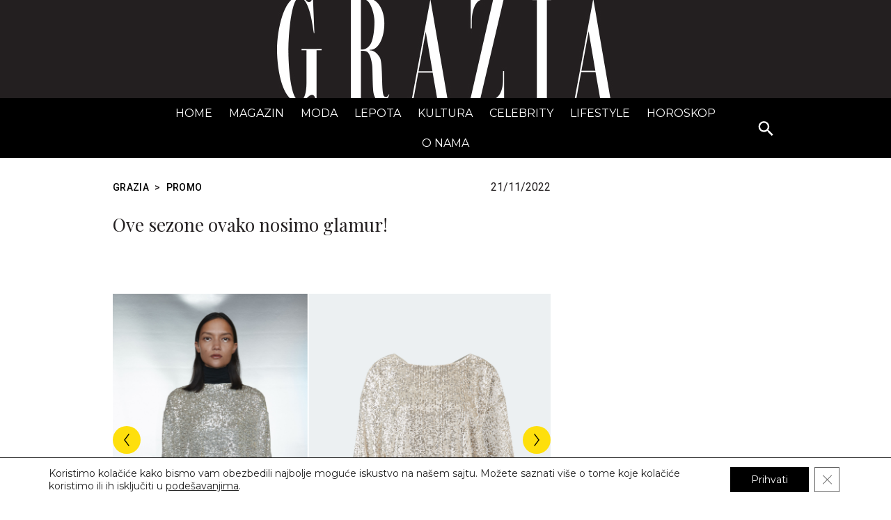

--- FILE ---
content_type: text/html; charset=UTF-8
request_url: https://www.grazia.rs/promo/oliver
body_size: 22170
content:

<!doctype html>
<html lang="sr-RS">
<head>
	<meta charset="UTF-8" />
	<!-- @TODO check / change -->
    <meta name="viewport" content="width=device-width, initial-scale=1.0">
	<!-- <meta name="viewport" content="width=device-width, initial-scale=1, maximum-scale=1, viewport-fit=cover"> -->
	<link rel="profile" href="http://gmpg.org/xfn/11">
	<link rel="pingback" href="https://www.grazia.rs/xmlrpc.php">

	<!-- Google tag (gtag.js) -->
	<script async src="https://www.googletagmanager.com/gtag/js?id=G-6Q3QFMYC6T"></script>
	<script>
		window.dataLayer = window.dataLayer || [];
		function gtag(){dataLayer.push(arguments);}
		gtag('js', new Date());

		gtag('config', 'G-6Q3QFMYC6T');
	</script>

	<meta name='robots' content='index, follow, max-image-preview:large, max-snippet:-1, max-video-preview:-1' />
	<style>img:is([sizes="auto" i], [sizes^="auto," i]) { contain-intrinsic-size: 3000px 1500px }</style>
	
	<!-- This site is optimized with the Yoast SEO plugin v26.4 - https://yoast.com/wordpress/plugins/seo/ -->
	<title>Ove sezone ovako nosimo glamur! - grazia.rs</title>
	<meta name="description" content="Bliži nam se period u kome stajling može da vas učini modom zvezdom!" />
	<link rel="canonical" href="https://www.grazia.rs/promo/oliver" />
	<meta property="og:locale" content="en_US" />
	<meta property="og:type" content="article" />
	<meta property="og:title" content="Ove sezone ovako nosimo glamur! - grazia.rs" />
	<meta property="og:description" content="Bliži nam se period u kome stajling može da vas učini modom zvezdom!" />
	<meta property="og:url" content="https://www.grazia.rs/promo/oliver" />
	<meta property="og:site_name" content="grazia.rs" />
	<meta property="article:publisher" content="https://www.facebook.com/GraziaSrbija" />
	<meta property="article:published_time" content="2022-11-21T08:39:00+00:00" />
	<meta property="article:modified_time" content="2023-08-31T17:06:38+00:00" />
	<meta property="og:image" content="https://www.grazia.rs/wp-content/uploads/2023/08/oliver__seo.jpeg" />
	<meta property="og:image:width" content="1200" />
	<meta property="og:image:height" content="630" />
	<meta property="og:image:type" content="image/jpeg" />
	<meta name="author" content="urednik" />
	<meta name="twitter:card" content="summary_large_image" />
	<meta name="twitter:image" content="https://www.grazia.rs/wp-content/uploads/2023/08/oliver__seo.jpeg" />
	<meta name="twitter:creator" content="@graziaserbia" />
	<meta name="twitter:site" content="@graziaserbia" />
	<meta name="twitter:label1" content="Written by" />
	<meta name="twitter:data1" content="urednik" />
	<meta name="twitter:label2" content="Est. reading time" />
	<meta name="twitter:data2" content="1 minute" />
	<script type="application/ld+json" class="yoast-schema-graph">{"@context":"https://schema.org","@graph":[{"@type":"NewsArticle","@id":"https://www.grazia.rs/promo/oliver#article","isPartOf":{"@id":"https://www.grazia.rs/promo/oliver"},"author":{"name":"urednik","@id":"https://www.grazia.rs/#/schema/person/fd1f97e3f7a13372bd5016ba50348d53"},"headline":"Ove sezone ovako nosimo glamur!","datePublished":"2022-11-21T08:39:00+00:00","dateModified":"2023-08-31T17:06:38+00:00","mainEntityOfPage":{"@id":"https://www.grazia.rs/promo/oliver"},"wordCount":113,"commentCount":0,"publisher":{"@id":"https://www.grazia.rs/#organization"},"image":{"@id":"https://www.grazia.rs/promo/oliver#primaryimage"},"thumbnailUrl":"https://www.grazia.rs/wp-content/uploads/2023/08/oliver__cover.jpeg","keywords":["glamur","stil"],"articleSection":["PROMO"],"inLanguage":"sr-RS","potentialAction":[{"@type":"CommentAction","name":"Comment","target":["https://www.grazia.rs/promo/oliver#respond"]}]},{"@type":"WebPage","@id":"https://www.grazia.rs/promo/oliver","url":"https://www.grazia.rs/promo/oliver","name":"Ove sezone ovako nosimo glamur! - grazia.rs","isPartOf":{"@id":"https://www.grazia.rs/#website"},"primaryImageOfPage":{"@id":"https://www.grazia.rs/promo/oliver#primaryimage"},"image":{"@id":"https://www.grazia.rs/promo/oliver#primaryimage"},"thumbnailUrl":"https://www.grazia.rs/wp-content/uploads/2023/08/oliver__cover.jpeg","datePublished":"2022-11-21T08:39:00+00:00","dateModified":"2023-08-31T17:06:38+00:00","description":"Bliži nam se period u kome stajling može da vas učini modom zvezdom!","breadcrumb":{"@id":"https://www.grazia.rs/promo/oliver#breadcrumb"},"inLanguage":"sr-RS","potentialAction":[{"@type":"ReadAction","target":["https://www.grazia.rs/promo/oliver"]}]},{"@type":"ImageObject","inLanguage":"sr-RS","@id":"https://www.grazia.rs/promo/oliver#primaryimage","url":"https://www.grazia.rs/wp-content/uploads/2023/08/oliver__cover.jpeg","contentUrl":"https://www.grazia.rs/wp-content/uploads/2023/08/oliver__cover.jpeg","width":600,"height":800},{"@type":"BreadcrumbList","@id":"https://www.grazia.rs/promo/oliver#breadcrumb","itemListElement":[{"@type":"ListItem","position":1,"name":"Grazia","item":"https://www.grazia.rs/"},{"@type":"ListItem","position":2,"name":"PROMO","item":"https://www.grazia.rs/promo"},{"@type":"ListItem","position":3,"name":"Ove sezone ovako nosimo glamur!"}]},{"@type":"WebSite","@id":"https://www.grazia.rs/#website","url":"https://www.grazia.rs/","name":"GRAZIA Srbija","description":"Trendovi, Dekor, Gastro, Poznati - GRAZIA Srbija","publisher":{"@id":"https://www.grazia.rs/#organization"},"alternateName":"grazia.rs","potentialAction":[{"@type":"SearchAction","target":{"@type":"EntryPoint","urlTemplate":"https://www.grazia.rs/?s={search_term_string}"},"query-input":{"@type":"PropertyValueSpecification","valueRequired":true,"valueName":"search_term_string"}}],"inLanguage":"sr-RS"},{"@type":"Organization","@id":"https://www.grazia.rs/#organization","name":"GRAZIA Srbija","alternateName":"grazia.rs","url":"https://www.grazia.rs/","logo":{"@type":"ImageObject","inLanguage":"sr-RS","@id":"https://www.grazia.rs/#/schema/logo/image/","url":"https://www.grazia.rs/wp-content/uploads/2023/09/logo-org@2x.png","contentUrl":"https://www.grazia.rs/wp-content/uploads/2023/09/logo-org@2x.png","width":1260,"height":1260,"caption":"GRAZIA Srbija"},"image":{"@id":"https://www.grazia.rs/#/schema/logo/image/"},"sameAs":["https://www.facebook.com/GraziaSrbija","https://x.com/graziaserbia","https://www.instagram.com/graziaserbia"]},{"@type":"Person","@id":"https://www.grazia.rs/#/schema/person/fd1f97e3f7a13372bd5016ba50348d53","name":"urednik","image":{"@type":"ImageObject","inLanguage":"sr-RS","@id":"https://www.grazia.rs/#/schema/person/image/","url":"https://secure.gravatar.com/avatar/a782be6779a8562ac9f5fe7dfd9f7bfa85de350d7ba8691de69ab0d99203dec2?s=96&d=mm&r=g","contentUrl":"https://secure.gravatar.com/avatar/a782be6779a8562ac9f5fe7dfd9f7bfa85de350d7ba8691de69ab0d99203dec2?s=96&d=mm&r=g","caption":"urednik"},"sameAs":["https://www.grazia.rs/"]}]}</script>
	<!-- / Yoast SEO plugin. -->


<link rel='dns-prefetch' href='//www.grazia.rs' />
<link rel='dns-prefetch' href='//cdn.jsdelivr.net' />
<link rel='dns-prefetch' href='//cdnjs.cloudflare.com' />
<link rel='dns-prefetch' href='//fonts.googleapis.com' />
<link rel='preconnect' href='https://fonts.googleapis.com' />
<link href='https://fonts.gstatic.com' crossorigin rel='preconnect' />
<link rel="alternate" type="application/rss+xml" title="grazia.rs &raquo; Feed" href="https://www.grazia.rs/feed" />
<script type="module" src="https://cdn.jsdelivr.net/npm/@justinribeiro/lite-youtube@1.5.0/lite-youtube.js"></script><!-- www.grazia.rs is managing ads with Advanced Ads 2.0.14 – https://wpadvancedads.com/ --><script id="gr-ready">
			window.advanced_ads_ready=function(e,a){a=a||"complete";var d=function(e){return"interactive"===a?"loading"!==e:"complete"===e};d(document.readyState)?e():document.addEventListener("readystatechange",(function(a){d(a.target.readyState)&&e()}),{once:"interactive"===a})},window.advanced_ads_ready_queue=window.advanced_ads_ready_queue||[];		</script>
		<link rel='stylesheet' id='wp-block-library-css' href='https://www.grazia.rs/wp-includes/css/dist/block-library/style.min.css?ver=6.8.3' media='all' />
<style id='wp-block-library-theme-inline-css'>
.wp-block-audio :where(figcaption){color:#555;font-size:13px;text-align:center}.is-dark-theme .wp-block-audio :where(figcaption){color:#ffffffa6}.wp-block-audio{margin:0 0 1em}.wp-block-code{border:1px solid #ccc;border-radius:4px;font-family:Menlo,Consolas,monaco,monospace;padding:.8em 1em}.wp-block-embed :where(figcaption){color:#555;font-size:13px;text-align:center}.is-dark-theme .wp-block-embed :where(figcaption){color:#ffffffa6}.wp-block-embed{margin:0 0 1em}.blocks-gallery-caption{color:#555;font-size:13px;text-align:center}.is-dark-theme .blocks-gallery-caption{color:#ffffffa6}:root :where(.wp-block-image figcaption){color:#555;font-size:13px;text-align:center}.is-dark-theme :root :where(.wp-block-image figcaption){color:#ffffffa6}.wp-block-image{margin:0 0 1em}.wp-block-pullquote{border-bottom:4px solid;border-top:4px solid;color:currentColor;margin-bottom:1.75em}.wp-block-pullquote cite,.wp-block-pullquote footer,.wp-block-pullquote__citation{color:currentColor;font-size:.8125em;font-style:normal;text-transform:uppercase}.wp-block-quote{border-left:.25em solid;margin:0 0 1.75em;padding-left:1em}.wp-block-quote cite,.wp-block-quote footer{color:currentColor;font-size:.8125em;font-style:normal;position:relative}.wp-block-quote:where(.has-text-align-right){border-left:none;border-right:.25em solid;padding-left:0;padding-right:1em}.wp-block-quote:where(.has-text-align-center){border:none;padding-left:0}.wp-block-quote.is-large,.wp-block-quote.is-style-large,.wp-block-quote:where(.is-style-plain){border:none}.wp-block-search .wp-block-search__label{font-weight:700}.wp-block-search__button{border:1px solid #ccc;padding:.375em .625em}:where(.wp-block-group.has-background){padding:1.25em 2.375em}.wp-block-separator.has-css-opacity{opacity:.4}.wp-block-separator{border:none;border-bottom:2px solid;margin-left:auto;margin-right:auto}.wp-block-separator.has-alpha-channel-opacity{opacity:1}.wp-block-separator:not(.is-style-wide):not(.is-style-dots){width:100px}.wp-block-separator.has-background:not(.is-style-dots){border-bottom:none;height:1px}.wp-block-separator.has-background:not(.is-style-wide):not(.is-style-dots){height:2px}.wp-block-table{margin:0 0 1em}.wp-block-table td,.wp-block-table th{word-break:normal}.wp-block-table :where(figcaption){color:#555;font-size:13px;text-align:center}.is-dark-theme .wp-block-table :where(figcaption){color:#ffffffa6}.wp-block-video :where(figcaption){color:#555;font-size:13px;text-align:center}.is-dark-theme .wp-block-video :where(figcaption){color:#ffffffa6}.wp-block-video{margin:0 0 1em}:root :where(.wp-block-template-part.has-background){margin-bottom:0;margin-top:0;padding:1.25em 2.375em}
</style>
<style id='classic-theme-styles-inline-css'>
/*! This file is auto-generated */
.wp-block-button__link{color:#fff;background-color:#32373c;border-radius:9999px;box-shadow:none;text-decoration:none;padding:calc(.667em + 2px) calc(1.333em + 2px);font-size:1.125em}.wp-block-file__button{background:#32373c;color:#fff;text-decoration:none}
</style>
<style id='gr-post-credits-style-inline-css'>
/*!***********************************************************************************************************************************************************************************************************************************************************!*\
  !*** css ./node_modules/css-loader/dist/cjs.js??ruleSet[1].rules[4].use[1]!./node_modules/postcss-loader/dist/cjs.js??ruleSet[1].rules[4].use[2]!./node_modules/sass-loader/dist/cjs.js??ruleSet[1].rules[4].use[3]!./src/blocks/post-credits/style.scss ***!
  \***********************************************************************************************************************************************************************************************************************************************************/


</style>
<style id='gr-shopping-card-style-inline-css'>
/*!************************************************************************************************************************************************************************************************************************************************************!*\
  !*** css ./node_modules/css-loader/dist/cjs.js??ruleSet[1].rules[4].use[1]!./node_modules/postcss-loader/dist/cjs.js??ruleSet[1].rules[4].use[2]!./node_modules/sass-loader/dist/cjs.js??ruleSet[1].rules[4].use[3]!./src/blocks/shopping-card/style.scss ***!
  \************************************************************************************************************************************************************************************************************************************************************/
.wp-block-gr-shopping-card {
  width: 100%;
  overflow: hidden;
  margin: 32px 0;
}
.wp-block-gr-shopping-card.has-border {
  outline: 2px solid #f3f3f3;
}
@media screen and (min-width: 768px) {
  .wp-block-gr-shopping-card.has-border .gr-shopping-card__content.padding-top {
    padding-top: 16px !important;
  }
  .wp-block-gr-shopping-card.has-border .gr-shopping-card__content.padding-bottom {
    padding-bottom: 16px !important;
  }
}
.wp-block-gr-shopping-card.border-radius--none {
  border-radius: 0;
}
.wp-block-gr-shopping-card.border-radius--small {
  border-radius: 12px;
}
.wp-block-gr-shopping-card.border-radius--medium {
  border-radius: 18px;
}
.wp-block-gr-shopping-card.border-radius--large {
  border-radius: 24px;
}
.wp-block-gr-shopping-card.border-radius--extra-large {
  border-radius: 36px;
}
@media screen and (min-width: 768px) {
  .wp-block-gr-shopping-card.layout--reversed .gr-shopping-card__wrapper {
    flex-direction: row-reverse;
  }
}
@media screen and (min-width: 768px) {
  .wp-block-gr-shopping-card.layout--reversed .gr-shopping-card__wrapper .gr-shopping-card__content-wrapper .gr-shopping-card__content {
    text-align: right;
    padding-left: 8px;
  }
}
@media screen and (min-width: 768px) {
  .wp-block-gr-shopping-card.layout--default .gr-shopping-card__wrapper {
    flex-direction: row;
  }
}
@media screen and (min-width: 768px) {
  .wp-block-gr-shopping-card.layout--default .gr-shopping-card__content-wrapper .gr-shopping-card__content {
    padding-right: 8px;
  }
}
@media screen and (min-width: 768px) {
  .wp-block-gr-shopping-card.align--top .gr-shopping-card__wrapper {
    align-items: flex-start;
  }
}
@media screen and (min-width: 768px) {
  .wp-block-gr-shopping-card.align--center .gr-shopping-card__wrapper {
    align-items: center;
  }
}
@media screen and (min-width: 768px) {
  .wp-block-gr-shopping-card.align--bottom .gr-shopping-card__wrapper {
    align-items: flex-end;
  }
}
.wp-block-gr-shopping-card .gr-shopping-card__wrapper {
  display: flex;
  flex-direction: column;
  align-items: center;
  gap: 1.5rem;
  height: 100%;
  width: 100%;
}
.wp-block-gr-shopping-card .gr-shopping-card__wrapper .gr-shopping-card__media-wrapper {
  display: block;
  width: 100%;
  height: 100%;
  border-bottom: none;
}
@media screen and (min-width: 768px) {
  .wp-block-gr-shopping-card .gr-shopping-card__wrapper .gr-shopping-card__media-wrapper {
    width: 50%;
  }
}
.wp-block-gr-shopping-card .gr-shopping-card__wrapper .gr-shopping-card__media-wrapper img {
  display: block;
  width: 100%;
  height: 100%;
  margin: 0 !important;
  -o-object-fit: cover;
     object-fit: cover;
}
.wp-block-gr-shopping-card .gr-shopping-card__wrapper .gr-shopping-card__content-wrapper {
  width: 100%;
}
@media screen and (min-width: 768px) {
  .wp-block-gr-shopping-card .gr-shopping-card__wrapper .gr-shopping-card__content-wrapper {
    width: 50%;
  }
}
.wp-block-gr-shopping-card .gr-shopping-card__wrapper .gr-shopping-card__content-wrapper .gr-shopping-card__content {
  display: flex;
  flex-direction: column;
  width: 100%;
  height: 100%;
  padding: 0 16px 16px;
}
@media screen and (min-width: 768px) {
  .wp-block-gr-shopping-card .gr-shopping-card__wrapper .gr-shopping-card__content-wrapper .gr-shopping-card__content {
    padding: 0;
  }
}
.wp-block-gr-shopping-card .gr-shopping-card__wrapper .gr-shopping-card__content-wrapper .gr-shopping-card__content .gr-shopping-card__overline,
.wp-block-gr-shopping-card .gr-shopping-card__wrapper .gr-shopping-card__content-wrapper .gr-shopping-card__content .gr-shopping-card__title,
.wp-block-gr-shopping-card .gr-shopping-card__wrapper .gr-shopping-card__content-wrapper .gr-shopping-card__content .gr-shopping-card__description,
.wp-block-gr-shopping-card .gr-shopping-card__wrapper .gr-shopping-card__content-wrapper .gr-shopping-card__content .gr-shopping-card__price-wrapper {
  width: 100%;
  margin: 0;
  padding-bottom: 16px;
  line-height: 1.2;
}
.wp-block-gr-shopping-card .gr-shopping-card__wrapper .gr-shopping-card__content-wrapper .gr-shopping-card__content .gr-shopping-card__overline {
  font-size: 12px;
  text-transform: uppercase;
}
.wp-block-gr-shopping-card .gr-shopping-card__wrapper .gr-shopping-card__content-wrapper .gr-shopping-card__content .gr-shopping-card__title {
  font-family: "Roboto", sans-serif;
  font-size: 26px;
  font-weight: 400;
}
.wp-block-gr-shopping-card .gr-shopping-card__wrapper .gr-shopping-card__content-wrapper .gr-shopping-card__content .gr-shopping-card__description {
  font-size: 14px;
}
.wp-block-gr-shopping-card .gr-shopping-card__wrapper .gr-shopping-card__content-wrapper .gr-shopping-card__content .gr-shopping-card__price-wrapper {
  padding-top: 16px;
}
.wp-block-gr-shopping-card .gr-shopping-card__wrapper .gr-shopping-card__content-wrapper .gr-shopping-card__content .gr-shopping-card__price-wrapper .original-price,
.wp-block-gr-shopping-card .gr-shopping-card__wrapper .gr-shopping-card__content-wrapper .gr-shopping-card__content .gr-shopping-card__price-wrapper .special-price {
  margin: 4px 0;
  font-size: 16px;
  line-height: 1.2;
}
.wp-block-gr-shopping-card .gr-shopping-card__wrapper .gr-shopping-card__content-wrapper .gr-shopping-card__content .gr-shopping-card__price-wrapper .original-price {
  color: #9f9f9f;
  font-weight: 300;
  text-decoration: line-through;
}
.wp-block-gr-shopping-card .gr-shopping-card__wrapper .gr-shopping-card__content-wrapper .gr-shopping-card__content .gr-shopping-card__price-wrapper .special-price {
  font-weight: 500;
}
.wp-block-gr-shopping-card .gr-shopping-card__wrapper .gr-shopping-card__content-wrapper .gr-shopping-card__content .gr-shopping-card__link-wrapper {
  margin-top: 16px;
}
.wp-block-gr-shopping-card .gr-shopping-card__wrapper .gr-shopping-card__content-wrapper .gr-shopping-card__content .gr-shopping-card__link {
  display: inline-block;
  padding: 10px 20px;
  border-radius: 20px;
  border: 1px solid #000000;
  font-size: 16px;
  line-height: 1.2;
  text-align: center;
  text-decoration: none;
  transition: all 0.4s ease-out;
}
.wp-block-gr-shopping-card .gr-shopping-card__wrapper .gr-shopping-card__content-wrapper .gr-shopping-card__content .gr-shopping-card__link.filled {
  background-color: #000000;
  color: #ffffff;
}
.wp-block-gr-shopping-card .gr-shopping-card__wrapper .gr-shopping-card__content-wrapper .gr-shopping-card__content .gr-shopping-card__link.filled:hover {
  background-color: #ffffff;
  color: #000000;
}
.wp-block-gr-shopping-card .gr-shopping-card__wrapper .gr-shopping-card__content-wrapper .gr-shopping-card__content .gr-shopping-card__link.outline {
  background-color: transparent;
  color: #000000;
}
.wp-block-gr-shopping-card .gr-shopping-card__wrapper .gr-shopping-card__content-wrapper .gr-shopping-card__content .gr-shopping-card__link.outline:hover {
  background-color: #000000;
  color: #ffffff;
}

/*# sourceMappingURL=style-index.css.map*/
</style>
<style id='filebird-block-filebird-gallery-style-inline-css'>
ul.filebird-block-filebird-gallery{margin:auto!important;padding:0!important;width:100%}ul.filebird-block-filebird-gallery.layout-grid{display:grid;grid-gap:20px;align-items:stretch;grid-template-columns:repeat(var(--columns),1fr);justify-items:stretch}ul.filebird-block-filebird-gallery.layout-grid li img{border:1px solid #ccc;box-shadow:2px 2px 6px 0 rgba(0,0,0,.3);height:100%;max-width:100%;-o-object-fit:cover;object-fit:cover;width:100%}ul.filebird-block-filebird-gallery.layout-masonry{-moz-column-count:var(--columns);-moz-column-gap:var(--space);column-gap:var(--space);-moz-column-width:var(--min-width);columns:var(--min-width) var(--columns);display:block;overflow:auto}ul.filebird-block-filebird-gallery.layout-masonry li{margin-bottom:var(--space)}ul.filebird-block-filebird-gallery li{list-style:none}ul.filebird-block-filebird-gallery li figure{height:100%;margin:0;padding:0;position:relative;width:100%}ul.filebird-block-filebird-gallery li figure figcaption{background:linear-gradient(0deg,rgba(0,0,0,.7),rgba(0,0,0,.3) 70%,transparent);bottom:0;box-sizing:border-box;color:#fff;font-size:.8em;margin:0;max-height:100%;overflow:auto;padding:3em .77em .7em;position:absolute;text-align:center;width:100%;z-index:2}ul.filebird-block-filebird-gallery li figure figcaption a{color:inherit}

</style>
<style id='global-styles-inline-css'>
:root{--wp--preset--aspect-ratio--square: 1;--wp--preset--aspect-ratio--4-3: 4/3;--wp--preset--aspect-ratio--3-4: 3/4;--wp--preset--aspect-ratio--3-2: 3/2;--wp--preset--aspect-ratio--2-3: 2/3;--wp--preset--aspect-ratio--16-9: 16/9;--wp--preset--aspect-ratio--9-16: 9/16;--wp--preset--color--black: #000000;--wp--preset--color--cyan-bluish-gray: #abb8c3;--wp--preset--color--white: #ffffff;--wp--preset--color--pale-pink: #f78da7;--wp--preset--color--vivid-red: #cf2e2e;--wp--preset--color--luminous-vivid-orange: #ff6900;--wp--preset--color--luminous-vivid-amber: #fcb900;--wp--preset--color--light-green-cyan: #7bdcb5;--wp--preset--color--vivid-green-cyan: #00d084;--wp--preset--color--pale-cyan-blue: #8ed1fc;--wp--preset--color--vivid-cyan-blue: #0693e3;--wp--preset--color--vivid-purple: #9b51e0;--wp--preset--gradient--vivid-cyan-blue-to-vivid-purple: linear-gradient(135deg,rgba(6,147,227,1) 0%,rgb(155,81,224) 100%);--wp--preset--gradient--light-green-cyan-to-vivid-green-cyan: linear-gradient(135deg,rgb(122,220,180) 0%,rgb(0,208,130) 100%);--wp--preset--gradient--luminous-vivid-amber-to-luminous-vivid-orange: linear-gradient(135deg,rgba(252,185,0,1) 0%,rgba(255,105,0,1) 100%);--wp--preset--gradient--luminous-vivid-orange-to-vivid-red: linear-gradient(135deg,rgba(255,105,0,1) 0%,rgb(207,46,46) 100%);--wp--preset--gradient--very-light-gray-to-cyan-bluish-gray: linear-gradient(135deg,rgb(238,238,238) 0%,rgb(169,184,195) 100%);--wp--preset--gradient--cool-to-warm-spectrum: linear-gradient(135deg,rgb(74,234,220) 0%,rgb(151,120,209) 20%,rgb(207,42,186) 40%,rgb(238,44,130) 60%,rgb(251,105,98) 80%,rgb(254,248,76) 100%);--wp--preset--gradient--blush-light-purple: linear-gradient(135deg,rgb(255,206,236) 0%,rgb(152,150,240) 100%);--wp--preset--gradient--blush-bordeaux: linear-gradient(135deg,rgb(254,205,165) 0%,rgb(254,45,45) 50%,rgb(107,0,62) 100%);--wp--preset--gradient--luminous-dusk: linear-gradient(135deg,rgb(255,203,112) 0%,rgb(199,81,192) 50%,rgb(65,88,208) 100%);--wp--preset--gradient--pale-ocean: linear-gradient(135deg,rgb(255,245,203) 0%,rgb(182,227,212) 50%,rgb(51,167,181) 100%);--wp--preset--gradient--electric-grass: linear-gradient(135deg,rgb(202,248,128) 0%,rgb(113,206,126) 100%);--wp--preset--gradient--midnight: linear-gradient(135deg,rgb(2,3,129) 0%,rgb(40,116,252) 100%);--wp--preset--font-size--small: 13px;--wp--preset--font-size--medium: 20px;--wp--preset--font-size--large: 36px;--wp--preset--font-size--x-large: 42px;--wp--preset--spacing--20: 0.44rem;--wp--preset--spacing--30: 0.67rem;--wp--preset--spacing--40: 1rem;--wp--preset--spacing--50: 1.5rem;--wp--preset--spacing--60: 2.25rem;--wp--preset--spacing--70: 3.38rem;--wp--preset--spacing--80: 5.06rem;--wp--preset--shadow--natural: 6px 6px 9px rgba(0, 0, 0, 0.2);--wp--preset--shadow--deep: 12px 12px 50px rgba(0, 0, 0, 0.4);--wp--preset--shadow--sharp: 6px 6px 0px rgba(0, 0, 0, 0.2);--wp--preset--shadow--outlined: 6px 6px 0px -3px rgba(255, 255, 255, 1), 6px 6px rgba(0, 0, 0, 1);--wp--preset--shadow--crisp: 6px 6px 0px rgba(0, 0, 0, 1);}:where(.is-layout-flex){gap: 0.5em;}:where(.is-layout-grid){gap: 0.5em;}body .is-layout-flex{display: flex;}.is-layout-flex{flex-wrap: wrap;align-items: center;}.is-layout-flex > :is(*, div){margin: 0;}body .is-layout-grid{display: grid;}.is-layout-grid > :is(*, div){margin: 0;}:where(.wp-block-columns.is-layout-flex){gap: 2em;}:where(.wp-block-columns.is-layout-grid){gap: 2em;}:where(.wp-block-post-template.is-layout-flex){gap: 1.25em;}:where(.wp-block-post-template.is-layout-grid){gap: 1.25em;}.has-black-color{color: var(--wp--preset--color--black) !important;}.has-cyan-bluish-gray-color{color: var(--wp--preset--color--cyan-bluish-gray) !important;}.has-white-color{color: var(--wp--preset--color--white) !important;}.has-pale-pink-color{color: var(--wp--preset--color--pale-pink) !important;}.has-vivid-red-color{color: var(--wp--preset--color--vivid-red) !important;}.has-luminous-vivid-orange-color{color: var(--wp--preset--color--luminous-vivid-orange) !important;}.has-luminous-vivid-amber-color{color: var(--wp--preset--color--luminous-vivid-amber) !important;}.has-light-green-cyan-color{color: var(--wp--preset--color--light-green-cyan) !important;}.has-vivid-green-cyan-color{color: var(--wp--preset--color--vivid-green-cyan) !important;}.has-pale-cyan-blue-color{color: var(--wp--preset--color--pale-cyan-blue) !important;}.has-vivid-cyan-blue-color{color: var(--wp--preset--color--vivid-cyan-blue) !important;}.has-vivid-purple-color{color: var(--wp--preset--color--vivid-purple) !important;}.has-black-background-color{background-color: var(--wp--preset--color--black) !important;}.has-cyan-bluish-gray-background-color{background-color: var(--wp--preset--color--cyan-bluish-gray) !important;}.has-white-background-color{background-color: var(--wp--preset--color--white) !important;}.has-pale-pink-background-color{background-color: var(--wp--preset--color--pale-pink) !important;}.has-vivid-red-background-color{background-color: var(--wp--preset--color--vivid-red) !important;}.has-luminous-vivid-orange-background-color{background-color: var(--wp--preset--color--luminous-vivid-orange) !important;}.has-luminous-vivid-amber-background-color{background-color: var(--wp--preset--color--luminous-vivid-amber) !important;}.has-light-green-cyan-background-color{background-color: var(--wp--preset--color--light-green-cyan) !important;}.has-vivid-green-cyan-background-color{background-color: var(--wp--preset--color--vivid-green-cyan) !important;}.has-pale-cyan-blue-background-color{background-color: var(--wp--preset--color--pale-cyan-blue) !important;}.has-vivid-cyan-blue-background-color{background-color: var(--wp--preset--color--vivid-cyan-blue) !important;}.has-vivid-purple-background-color{background-color: var(--wp--preset--color--vivid-purple) !important;}.has-black-border-color{border-color: var(--wp--preset--color--black) !important;}.has-cyan-bluish-gray-border-color{border-color: var(--wp--preset--color--cyan-bluish-gray) !important;}.has-white-border-color{border-color: var(--wp--preset--color--white) !important;}.has-pale-pink-border-color{border-color: var(--wp--preset--color--pale-pink) !important;}.has-vivid-red-border-color{border-color: var(--wp--preset--color--vivid-red) !important;}.has-luminous-vivid-orange-border-color{border-color: var(--wp--preset--color--luminous-vivid-orange) !important;}.has-luminous-vivid-amber-border-color{border-color: var(--wp--preset--color--luminous-vivid-amber) !important;}.has-light-green-cyan-border-color{border-color: var(--wp--preset--color--light-green-cyan) !important;}.has-vivid-green-cyan-border-color{border-color: var(--wp--preset--color--vivid-green-cyan) !important;}.has-pale-cyan-blue-border-color{border-color: var(--wp--preset--color--pale-cyan-blue) !important;}.has-vivid-cyan-blue-border-color{border-color: var(--wp--preset--color--vivid-cyan-blue) !important;}.has-vivid-purple-border-color{border-color: var(--wp--preset--color--vivid-purple) !important;}.has-vivid-cyan-blue-to-vivid-purple-gradient-background{background: var(--wp--preset--gradient--vivid-cyan-blue-to-vivid-purple) !important;}.has-light-green-cyan-to-vivid-green-cyan-gradient-background{background: var(--wp--preset--gradient--light-green-cyan-to-vivid-green-cyan) !important;}.has-luminous-vivid-amber-to-luminous-vivid-orange-gradient-background{background: var(--wp--preset--gradient--luminous-vivid-amber-to-luminous-vivid-orange) !important;}.has-luminous-vivid-orange-to-vivid-red-gradient-background{background: var(--wp--preset--gradient--luminous-vivid-orange-to-vivid-red) !important;}.has-very-light-gray-to-cyan-bluish-gray-gradient-background{background: var(--wp--preset--gradient--very-light-gray-to-cyan-bluish-gray) !important;}.has-cool-to-warm-spectrum-gradient-background{background: var(--wp--preset--gradient--cool-to-warm-spectrum) !important;}.has-blush-light-purple-gradient-background{background: var(--wp--preset--gradient--blush-light-purple) !important;}.has-blush-bordeaux-gradient-background{background: var(--wp--preset--gradient--blush-bordeaux) !important;}.has-luminous-dusk-gradient-background{background: var(--wp--preset--gradient--luminous-dusk) !important;}.has-pale-ocean-gradient-background{background: var(--wp--preset--gradient--pale-ocean) !important;}.has-electric-grass-gradient-background{background: var(--wp--preset--gradient--electric-grass) !important;}.has-midnight-gradient-background{background: var(--wp--preset--gradient--midnight) !important;}.has-small-font-size{font-size: var(--wp--preset--font-size--small) !important;}.has-medium-font-size{font-size: var(--wp--preset--font-size--medium) !important;}.has-large-font-size{font-size: var(--wp--preset--font-size--large) !important;}.has-x-large-font-size{font-size: var(--wp--preset--font-size--x-large) !important;}
:where(.wp-block-post-template.is-layout-flex){gap: 1.25em;}:where(.wp-block-post-template.is-layout-grid){gap: 1.25em;}
:where(.wp-block-columns.is-layout-flex){gap: 2em;}:where(.wp-block-columns.is-layout-grid){gap: 2em;}
:root :where(.wp-block-pullquote){font-size: 1.5em;line-height: 1.6;}
</style>
<link rel='stylesheet' id='gr-style-css' href='https://www.grazia.rs/wp-content/themes/GR-Magazine/assets/css/app.css?ver=1729761016' media='all' />
<link rel='stylesheet' id='slick-css-css' href='https://cdnjs.cloudflare.com/ajax/libs/slick-carousel/1.8.1/slick.min.css?ver=6.8.3' media='all' />
<link rel='stylesheet' id='google-fonts-css' href='https://fonts.googleapis.com/css2?family=Montserrat:ital,wght@0,300;0,400;0,500;0,700;1,300;1,400;1,500;1,700&#038;family=Playfair+Display:ital,wght@0,300;0,400;0,500;0,700;1,300;1,400;1,500;1,700&#038;family=Roboto:ital,wght@0,300;0,400;0,500;0,700;1,400;1,500;1,700&#038;display=swap' media='all' />
<link rel='stylesheet' id='moove_gdpr_frontend-css' href='https://www.grazia.rs/wp-content/plugins/gdpr-cookie-compliance/dist/styles/gdpr-main-nf.css?ver=4.16.1' media='all' />
<style id='moove_gdpr_frontend-inline-css'>
				#moove_gdpr_cookie_modal .moove-gdpr-modal-content .moove-gdpr-tab-main h3.tab-title, 
				#moove_gdpr_cookie_modal .moove-gdpr-modal-content .moove-gdpr-tab-main span.tab-title,
				#moove_gdpr_cookie_modal .moove-gdpr-modal-content .moove-gdpr-modal-left-content #moove-gdpr-menu li a, 
				#moove_gdpr_cookie_modal .moove-gdpr-modal-content .moove-gdpr-modal-left-content #moove-gdpr-menu li button,
				#moove_gdpr_cookie_modal .moove-gdpr-modal-content .moove-gdpr-modal-left-content .moove-gdpr-branding-cnt a,
				#moove_gdpr_cookie_modal .moove-gdpr-modal-content .moove-gdpr-modal-footer-content .moove-gdpr-button-holder a.mgbutton, 
				#moove_gdpr_cookie_modal .moove-gdpr-modal-content .moove-gdpr-modal-footer-content .moove-gdpr-button-holder button.mgbutton,
				#moove_gdpr_cookie_modal .cookie-switch .cookie-slider:after, 
				#moove_gdpr_cookie_modal .cookie-switch .slider:after, 
				#moove_gdpr_cookie_modal .switch .cookie-slider:after, 
				#moove_gdpr_cookie_modal .switch .slider:after,
				#moove_gdpr_cookie_info_bar .moove-gdpr-info-bar-container .moove-gdpr-info-bar-content p, 
				#moove_gdpr_cookie_info_bar .moove-gdpr-info-bar-container .moove-gdpr-info-bar-content p a,
				#moove_gdpr_cookie_info_bar .moove-gdpr-info-bar-container .moove-gdpr-info-bar-content a.mgbutton, 
				#moove_gdpr_cookie_info_bar .moove-gdpr-info-bar-container .moove-gdpr-info-bar-content button.mgbutton,
				#moove_gdpr_cookie_modal .moove-gdpr-modal-content .moove-gdpr-tab-main .moove-gdpr-tab-main-content h1, 
				#moove_gdpr_cookie_modal .moove-gdpr-modal-content .moove-gdpr-tab-main .moove-gdpr-tab-main-content h2, 
				#moove_gdpr_cookie_modal .moove-gdpr-modal-content .moove-gdpr-tab-main .moove-gdpr-tab-main-content h3, 
				#moove_gdpr_cookie_modal .moove-gdpr-modal-content .moove-gdpr-tab-main .moove-gdpr-tab-main-content h4, 
				#moove_gdpr_cookie_modal .moove-gdpr-modal-content .moove-gdpr-tab-main .moove-gdpr-tab-main-content h5, 
				#moove_gdpr_cookie_modal .moove-gdpr-modal-content .moove-gdpr-tab-main .moove-gdpr-tab-main-content h6,
				#moove_gdpr_cookie_modal .moove-gdpr-modal-content.moove_gdpr_modal_theme_v2 .moove-gdpr-modal-title .tab-title,
				#moove_gdpr_cookie_modal .moove-gdpr-modal-content.moove_gdpr_modal_theme_v2 .moove-gdpr-tab-main h3.tab-title, 
				#moove_gdpr_cookie_modal .moove-gdpr-modal-content.moove_gdpr_modal_theme_v2 .moove-gdpr-tab-main span.tab-title,
				#moove_gdpr_cookie_modal .moove-gdpr-modal-content.moove_gdpr_modal_theme_v2 .moove-gdpr-branding-cnt a {
				 	font-weight: inherit				}
			#moove_gdpr_cookie_modal,#moove_gdpr_cookie_info_bar,.gdpr_cookie_settings_shortcode_content{font-family:inherit}#moove_gdpr_save_popup_settings_button{background-color:#373737;color:#fff}#moove_gdpr_save_popup_settings_button:hover{background-color:#000}#moove_gdpr_cookie_info_bar .moove-gdpr-info-bar-container .moove-gdpr-info-bar-content a.mgbutton,#moove_gdpr_cookie_info_bar .moove-gdpr-info-bar-container .moove-gdpr-info-bar-content button.mgbutton{background-color:#000}#moove_gdpr_cookie_modal .moove-gdpr-modal-content .moove-gdpr-modal-footer-content .moove-gdpr-button-holder a.mgbutton,#moove_gdpr_cookie_modal .moove-gdpr-modal-content .moove-gdpr-modal-footer-content .moove-gdpr-button-holder button.mgbutton,.gdpr_cookie_settings_shortcode_content .gdpr-shr-button.button-green{background-color:#000;border-color:#000}#moove_gdpr_cookie_modal .moove-gdpr-modal-content .moove-gdpr-modal-footer-content .moove-gdpr-button-holder a.mgbutton:hover,#moove_gdpr_cookie_modal .moove-gdpr-modal-content .moove-gdpr-modal-footer-content .moove-gdpr-button-holder button.mgbutton:hover,.gdpr_cookie_settings_shortcode_content .gdpr-shr-button.button-green:hover{background-color:#fff;color:#000}#moove_gdpr_cookie_modal .moove-gdpr-modal-content .moove-gdpr-modal-close i,#moove_gdpr_cookie_modal .moove-gdpr-modal-content .moove-gdpr-modal-close span.gdpr-icon{background-color:#000;border:1px solid #000}#moove_gdpr_cookie_info_bar span.change-settings-button.focus-g,#moove_gdpr_cookie_info_bar span.change-settings-button:focus,#moove_gdpr_cookie_info_bar button.change-settings-button.focus-g,#moove_gdpr_cookie_info_bar button.change-settings-button:focus{-webkit-box-shadow:0 0 1px 3px #000;-moz-box-shadow:0 0 1px 3px #000;box-shadow:0 0 1px 3px #000}#moove_gdpr_cookie_modal .moove-gdpr-modal-content .moove-gdpr-modal-close i:hover,#moove_gdpr_cookie_modal .moove-gdpr-modal-content .moove-gdpr-modal-close span.gdpr-icon:hover,#moove_gdpr_cookie_info_bar span[data-href]>u.change-settings-button{color:#000}#moove_gdpr_cookie_modal .moove-gdpr-modal-content .moove-gdpr-modal-left-content #moove-gdpr-menu li.menu-item-selected a span.gdpr-icon,#moove_gdpr_cookie_modal .moove-gdpr-modal-content .moove-gdpr-modal-left-content #moove-gdpr-menu li.menu-item-selected button span.gdpr-icon{color:inherit}#moove_gdpr_cookie_modal .moove-gdpr-modal-content .moove-gdpr-modal-left-content #moove-gdpr-menu li a span.gdpr-icon,#moove_gdpr_cookie_modal .moove-gdpr-modal-content .moove-gdpr-modal-left-content #moove-gdpr-menu li button span.gdpr-icon{color:inherit}#moove_gdpr_cookie_modal .gdpr-acc-link{line-height:0;font-size:0;color:transparent;position:absolute}#moove_gdpr_cookie_modal .moove-gdpr-modal-content .moove-gdpr-modal-close:hover i,#moove_gdpr_cookie_modal .moove-gdpr-modal-content .moove-gdpr-modal-left-content #moove-gdpr-menu li a,#moove_gdpr_cookie_modal .moove-gdpr-modal-content .moove-gdpr-modal-left-content #moove-gdpr-menu li button,#moove_gdpr_cookie_modal .moove-gdpr-modal-content .moove-gdpr-modal-left-content #moove-gdpr-menu li button i,#moove_gdpr_cookie_modal .moove-gdpr-modal-content .moove-gdpr-modal-left-content #moove-gdpr-menu li a i,#moove_gdpr_cookie_modal .moove-gdpr-modal-content .moove-gdpr-tab-main .moove-gdpr-tab-main-content a:hover,#moove_gdpr_cookie_info_bar.moove-gdpr-dark-scheme .moove-gdpr-info-bar-container .moove-gdpr-info-bar-content a.mgbutton:hover,#moove_gdpr_cookie_info_bar.moove-gdpr-dark-scheme .moove-gdpr-info-bar-container .moove-gdpr-info-bar-content button.mgbutton:hover,#moove_gdpr_cookie_info_bar.moove-gdpr-dark-scheme .moove-gdpr-info-bar-container .moove-gdpr-info-bar-content a:hover,#moove_gdpr_cookie_info_bar.moove-gdpr-dark-scheme .moove-gdpr-info-bar-container .moove-gdpr-info-bar-content button:hover,#moove_gdpr_cookie_info_bar.moove-gdpr-dark-scheme .moove-gdpr-info-bar-container .moove-gdpr-info-bar-content span.change-settings-button:hover,#moove_gdpr_cookie_info_bar.moove-gdpr-dark-scheme .moove-gdpr-info-bar-container .moove-gdpr-info-bar-content button.change-settings-button:hover,#moove_gdpr_cookie_info_bar.moove-gdpr-dark-scheme .moove-gdpr-info-bar-container .moove-gdpr-info-bar-content u.change-settings-button:hover,#moove_gdpr_cookie_info_bar span[data-href]>u.change-settings-button,#moove_gdpr_cookie_info_bar.moove-gdpr-dark-scheme .moove-gdpr-info-bar-container .moove-gdpr-info-bar-content a.mgbutton.focus-g,#moove_gdpr_cookie_info_bar.moove-gdpr-dark-scheme .moove-gdpr-info-bar-container .moove-gdpr-info-bar-content button.mgbutton.focus-g,#moove_gdpr_cookie_info_bar.moove-gdpr-dark-scheme .moove-gdpr-info-bar-container .moove-gdpr-info-bar-content a.focus-g,#moove_gdpr_cookie_info_bar.moove-gdpr-dark-scheme .moove-gdpr-info-bar-container .moove-gdpr-info-bar-content button.focus-g,#moove_gdpr_cookie_info_bar.moove-gdpr-dark-scheme .moove-gdpr-info-bar-container .moove-gdpr-info-bar-content a.mgbutton:focus,#moove_gdpr_cookie_info_bar.moove-gdpr-dark-scheme .moove-gdpr-info-bar-container .moove-gdpr-info-bar-content button.mgbutton:focus,#moove_gdpr_cookie_info_bar.moove-gdpr-dark-scheme .moove-gdpr-info-bar-container .moove-gdpr-info-bar-content a:focus,#moove_gdpr_cookie_info_bar.moove-gdpr-dark-scheme .moove-gdpr-info-bar-container .moove-gdpr-info-bar-content button:focus,#moove_gdpr_cookie_info_bar.moove-gdpr-dark-scheme .moove-gdpr-info-bar-container .moove-gdpr-info-bar-content span.change-settings-button.focus-g,span.change-settings-button:focus,button.change-settings-button.focus-g,button.change-settings-button:focus,#moove_gdpr_cookie_info_bar.moove-gdpr-dark-scheme .moove-gdpr-info-bar-container .moove-gdpr-info-bar-content u.change-settings-button.focus-g,#moove_gdpr_cookie_info_bar.moove-gdpr-dark-scheme .moove-gdpr-info-bar-container .moove-gdpr-info-bar-content u.change-settings-button:focus{color:#000}#moove_gdpr_cookie_modal .moove-gdpr-branding.focus-g span,#moove_gdpr_cookie_modal .moove-gdpr-modal-content .moove-gdpr-tab-main a.focus-g{color:#000}#moove_gdpr_cookie_modal.gdpr_lightbox-hide{display:none}moove-gdpr-align-center moove-gdpr-light-scheme gdpr_infobar_postion_bottom{background-color:#fff}#moove_gdpr_cookie_modal .moove-gdpr-modal-content .moove-gdpr-modal-right-content{background-color:#fff}#moove_gdpr_cookie_modal .moove-gdpr-modal-content .moove-gdpr-modal-footer-content{background-color:#fff}#moove_gdpr_cookie_modal .cookie-switch .gdpr-sr-enable,#moove_gdpr_cookie_modal .switch .gdpr-sr-enable{color:#000}#moove_gdpr_cookie_modal .cookie-switch .gdpr-sr-disable,#moove_gdpr_cookie_modal .switch .gdpr-sr-disable{color:#000}#moove_gdpr_cookie_modal .cookie-switch .cookie-slider,#moove_gdpr_cookie_modal .cookie-switch .slider,#moove_gdpr_cookie_modal .switch .cookie-slider,#moove_gdpr_cookie_modal .switch .slider{background-color:#ccc}#moove_gdpr_cookie_modal .moove-gdpr-modal-content.moove_gdpr_modal_theme_v2 .moove-gdpr-tab-main .moove-gdpr-status-bar span.cookie-slider .gdpr-sr-label,#moove_gdpr_cookie_modal .moove-gdpr-modal-content.moove_gdpr_modal_theme_v2 .moove-gdpr-tab-main .moove-gdpr-status-bar span.slider .gdpr-sr-label{font-weight:400;font-size:.875rem;text-transform:uppercase}#moove_gdpr_cookie_info_bar .moove-gdpr-info-bar-container .moove-gdpr-info-bar-content a.mgbutton,#moove_gdpr_cookie_info_bar .moove-gdpr-info-bar-container .moove-gdpr-info-bar-content button.mgbutton,#moove_gdpr_cookie_modal .moove-gdpr-modal-content .moove-gdpr-modal-footer-content .moove-gdpr-button-holder a.mgbutton,#moove_gdpr_cookie_modal .moove-gdpr-modal-content .moove-gdpr-modal-footer-content .moove-gdpr-button-holder button.mgbutton,.gdpr-shr-button,#moove_gdpr_cookie_info_bar .moove-gdpr-infobar-close-btn{border-radius:0}
</style>
<script src="https://www.grazia.rs/wp-includes/js/jquery/jquery.min.js?ver=3.7.1" id="jquery-core-js"></script>
<script src="https://www.grazia.rs/wp-includes/js/jquery/jquery-migrate.min.js?ver=3.4.1" id="jquery-migrate-js"></script>
<script id="advanced-ads-advanced-js-js-extra">
var advads_options = {"blog_id":"1","privacy":{"enabled":false,"state":"not_needed"}};
</script>
<script src="https://www.grazia.rs/wp-content/plugins/advanced-ads/public/assets/js/advanced.min.js?ver=2.0.14" id="advanced-ads-advanced-js-js"></script>
<script id="advanced_ads_pro/visitor_conditions-js-extra">
var advanced_ads_pro_visitor_conditions = {"referrer_cookie_name":"advanced_ads_pro_visitor_referrer","referrer_exdays":"365","page_impr_cookie_name":"advanced_ads_page_impressions","page_impr_exdays":"3650"};
</script>
<script src="https://www.grazia.rs/wp-content/plugins/advanced-ads-pro/modules/advanced-visitor-conditions/inc/conditions.min.js?ver=3.0.4" id="advanced_ads_pro/visitor_conditions-js"></script>
<script>advads_items = { conditions: {}, display_callbacks: {}, display_effect_callbacks: {}, hide_callbacks: {}, backgrounds: {}, effect_durations: {}, close_functions: {}, showed: [] };</script><style type="text/css" id="gr-layer-custom-css"></style><script type="text/javascript">
		var advadsCfpQueue = [];
		var advadsCfpAd = function( adID ){
			if ( 'undefined' == typeof advadsProCfp ) { advadsCfpQueue.push( adID ) } else { advadsProCfp.addElement( adID ) }
		};
		</script>
		<link rel="icon" href="https://www.grazia.rs/wp-content/uploads/2025/05/favicon-150x150.png" sizes="32x32" />
<link rel="icon" href="https://www.grazia.rs/wp-content/uploads/2025/05/favicon-300x300.png" sizes="192x192" />
<link rel="apple-touch-icon" href="https://www.grazia.rs/wp-content/uploads/2025/05/favicon-300x300.png" />
<meta name="msapplication-TileImage" content="https://www.grazia.rs/wp-content/uploads/2025/05/favicon-300x300.png" />
		<style id="wp-custom-css">
			h1 {
 font-family: "Arial", Helvetica, sans-serif;
 font-size:25px;
}
h2,
h3,
h4,
h5,
h6 { 
font-family: "Arial", Helvetica, sans-serif;
font-size:22px; 
} 
p { 
 font-family: "Roboto", Helvetica, sans-serif; 
 font-size:17px; 
		</style>
		</head>
<body class="wp-singular post-template-default single single-post postid-2524 single-format-standard wp-embed-responsive wp-theme-GR-Magazine">

<!-- Start Wrapper -->
<div id="wrapper" class="app-wrapper">

  	  <div class="announcement">

    <!-- MOBILE VERSION -->
    <div class="announcement__image d-block d-md-none">
      <a
        href="http://www.grazia.rs/magazin"
        title="Grazia Srbija">
        <span class="visually-hidden">GRAZIA Srbija</span>
        <img
          src="https://www.grazia.rs/wp-content/themes/GR-Magazine/assets/images/gr_logo_header_mob.jpg"
          alt="grazia.rs" />
      </a>
    </div>

    <!-- DESKTOP VERSION -->
    <div class="container-fluid d-none d-md-block">
      <div class="announcement__image">
        <a
          href="http://www.grazia.rs/magazin"
          title="Grazia Srbija">
          <span class="visually-hidden">GRAZIA Srbija</span>
          <img
            src="https://www.grazia.rs/wp-content/themes/GR-Magazine/assets/images/gr_header__2024-jan.jpg"
            alt="grazia.rs" />
        </a>
      </div>
    </div>
  </div>
  
	
<div class="app-sidebar sidebar-wrapper">
  <div class="sidebar-inner">

    <div class="sidebar-cta-wrapper">

      <button
        type="button"
        aria-label="Close Sidebar"
        class="sidebar-btn-close jsSidebarClose">
                <svg class="close-icon" viewBox="0 0 24 24" fill="none" xmlns="http://www.w3.org/2000/svg"><path fill-rule="evenodd" clip-rule="evenodd" d="M12 10.9394L5.53033 4.46973L4.46967 5.53039L10.9393 12.0001L4.46967 18.4697L5.53033 19.5304L12 13.0607L18.4697 19.5304L19.5303 18.4697L13.0607 12.0001L19.5303 5.53039L18.4697 4.46973L12 10.9394Z" fill="currentColor"/></svg>      </button>

    </div>

    
      <nav class="sidebar-menu">
        <ul id="sidebar" class="sidebar-menu__list"><li class="sidebar-menu__item"><div class="sidebar-menu-category"><a href="/" class="sidebar-menu-category-link" target="_blank rel="noopener"><span class="sidebar-menu-category-name">Home</span></a></div></li><li class="sidebar-menu__item"><div class="sidebar-menu-category"><a href="https://www.grazia.rs/magazin" class="sidebar-menu-category-link"><span class="sidebar-menu-category-name">MAGAZIN</span></a></div></li><li class="sidebar-menu__item"><div class="sidebar-menu-category"><a href="https://www.grazia.rs/moda" class="sidebar-menu-category-link"><span class="sidebar-menu-category-name">Moda</span></a>
              <div
                id="trigger-25305"
                class="sidebar-menu__icon-wrapper collapsed"
                role="button"
                data-bs-toggle="collapse"
                data-bs-target="#collapse-25305"
                aria-expanded="false"
                aria-controls="collapse-25305"
                tabindex="0"
                aria-label="Toggle Moda">
            <svg
              xmlns="http://www.w3.org/2000/svg"
              fill="none"
              viewBox="0 0 24 24"
              stroke-width="1.5"
              stroke="currentColor"
              class="sidebar-menu__icon-chevron">
              <path
                stroke-linecap="round"
                stroke-linejoin="round"
                d="M19.5 8.25l-7.5 7.5-7.5-7.5"></path>
            </svg>
            </div></div><ul
          class="sidebar-submenu-list collapse"
          id="collapse-25305"
          aria-labelledby="trigger-25305"
          data-bs-parent="#sidebar"><li class="sidebar-submenu-item"><a href="https://www.grazia.rs/moda/stil-dana" class="sidebar-menu-category-link"><span class="sidebar-submenu-subcategory-name">Stil dana</span></a></li><li class="sidebar-submenu-item"><a href="https://www.grazia.rs/moda/revije" class="sidebar-menu-category-link"><span class="sidebar-submenu-subcategory-name">Revije</span></a></li><li class="sidebar-submenu-item"><a href="https://www.grazia.rs/moda/street-style" class="sidebar-menu-category-link"><span class="sidebar-submenu-subcategory-name">Street style</span></a></li><li class="sidebar-submenu-item"><a href="https://www.grazia.rs/moda/detalji" class="sidebar-menu-category-link"><span class="sidebar-submenu-subcategory-name">Detalji</span></a></li><li class="sidebar-submenu-item"><a href="https://www.grazia.rs/moda/soping" class="sidebar-menu-category-link"><span class="sidebar-submenu-subcategory-name">Šoping</span></a></li><li class="sidebar-submenu-item"><a href="https://www.grazia.rs/moda/vesti" class="sidebar-menu-category-link"><span class="sidebar-submenu-subcategory-name">Vesti</span></a></li></ul></li><li class="sidebar-menu__item"><div class="sidebar-menu-category"><a href="https://www.grazia.rs/lepota" class="sidebar-menu-category-link"><span class="sidebar-menu-category-name">LEPOTA</span></a>
              <div
                id="trigger-25834"
                class="sidebar-menu__icon-wrapper collapsed"
                role="button"
                data-bs-toggle="collapse"
                data-bs-target="#collapse-25834"
                aria-expanded="false"
                aria-controls="collapse-25834"
                tabindex="0"
                aria-label="Toggle LEPOTA">
            <svg
              xmlns="http://www.w3.org/2000/svg"
              fill="none"
              viewBox="0 0 24 24"
              stroke-width="1.5"
              stroke="currentColor"
              class="sidebar-menu__icon-chevron">
              <path
                stroke-linecap="round"
                stroke-linejoin="round"
                d="M19.5 8.25l-7.5 7.5-7.5-7.5"></path>
            </svg>
            </div></div><ul
          class="sidebar-submenu-list collapse"
          id="collapse-25834"
          aria-labelledby="trigger-25834"
          data-bs-parent="#sidebar"><li class="sidebar-submenu-item"><a href="https://www.grazia.rs/lepota/trendovi" class="sidebar-menu-category-link"><span class="sidebar-submenu-subcategory-name">Trendovi</span></a></li><li class="sidebar-submenu-item"><a href="https://www.grazia.rs/lepota/make-up" class="sidebar-menu-category-link"><span class="sidebar-submenu-subcategory-name">Make up</span></a></li><li class="sidebar-submenu-item"><a href="https://www.grazia.rs/lepota/kosa" class="sidebar-menu-category-link"><span class="sidebar-submenu-subcategory-name">Kosa</span></a></li><li class="sidebar-submenu-item"><a href="https://www.grazia.rs/lepota/nega-koze" class="sidebar-menu-category-link"><span class="sidebar-submenu-subcategory-name">Nega kože</span></a></li><li class="sidebar-submenu-item"><a href="https://www.grazia.rs/lepota/parfemi" class="sidebar-menu-category-link"><span class="sidebar-submenu-subcategory-name">Parfemi</span></a></li><li class="sidebar-submenu-item"><a href="https://www.grazia.rs/lepota/wellness" class="sidebar-menu-category-link"><span class="sidebar-submenu-subcategory-name">Wellness</span></a></li></ul></li><li class="sidebar-menu__item"><div class="sidebar-menu-category"><a href="https://www.grazia.rs/kultura" class="sidebar-menu-category-link"><span class="sidebar-menu-category-name">KULTURA</span></a>
              <div
                id="trigger-27064"
                class="sidebar-menu__icon-wrapper collapsed"
                role="button"
                data-bs-toggle="collapse"
                data-bs-target="#collapse-27064"
                aria-expanded="false"
                aria-controls="collapse-27064"
                tabindex="0"
                aria-label="Toggle KULTURA">
            <svg
              xmlns="http://www.w3.org/2000/svg"
              fill="none"
              viewBox="0 0 24 24"
              stroke-width="1.5"
              stroke="currentColor"
              class="sidebar-menu__icon-chevron">
              <path
                stroke-linecap="round"
                stroke-linejoin="round"
                d="M19.5 8.25l-7.5 7.5-7.5-7.5"></path>
            </svg>
            </div></div><ul
          class="sidebar-submenu-list collapse"
          id="collapse-27064"
          aria-labelledby="trigger-27064"
          data-bs-parent="#sidebar"><li class="sidebar-submenu-item"><a href="https://www.grazia.rs/kultura/film-tv" class="sidebar-menu-category-link"><span class="sidebar-submenu-subcategory-name">Film &amp; TV</span></a></li><li class="sidebar-submenu-item"><a href="https://www.grazia.rs/kultura/muzika" class="sidebar-menu-category-link"><span class="sidebar-submenu-subcategory-name">Muzika</span></a></li><li class="sidebar-submenu-item"><a href="https://www.grazia.rs/kultura/knjige" class="sidebar-menu-category-link"><span class="sidebar-submenu-subcategory-name">Knjige</span></a></li><li class="sidebar-submenu-item"><a href="https://www.grazia.rs/kultura/scena" class="sidebar-menu-category-link"><span class="sidebar-submenu-subcategory-name">Scena</span></a></li><li class="sidebar-submenu-item"><a href="https://www.grazia.rs/kultura/intervju" class="sidebar-menu-category-link"><span class="sidebar-submenu-subcategory-name">Intervju</span></a></li></ul></li><li class="sidebar-menu__item"><div class="sidebar-menu-category"><a href="https://www.grazia.rs/celebrity" class="sidebar-menu-category-link"><span class="sidebar-menu-category-name">Celebrity</span></a></div></li><li class="sidebar-menu__item"><div class="sidebar-menu-category"><a href="https://www.grazia.rs/magazin" class="sidebar-menu-category-link"><span class="sidebar-menu-category-name">Magazin</span></a></div></li><li class="sidebar-menu__item"><div class="sidebar-menu-category"><a href="https://www.grazia.rs/horoskop" class="sidebar-menu-category-link"><span class="sidebar-menu-category-name">HOROSKOP</span></a></div></li><li class="sidebar-menu__item"><div class="sidebar-menu-category"><a href="https://www.grazia.rs/lifestyle" class="sidebar-menu-category-link"><span class="sidebar-menu-category-name">LIFESTYLE</span></a>
              <div
                id="trigger-28552"
                class="sidebar-menu__icon-wrapper collapsed"
                role="button"
                data-bs-toggle="collapse"
                data-bs-target="#collapse-28552"
                aria-expanded="false"
                aria-controls="collapse-28552"
                tabindex="0"
                aria-label="Toggle LIFESTYLE">
            <svg
              xmlns="http://www.w3.org/2000/svg"
              fill="none"
              viewBox="0 0 24 24"
              stroke-width="1.5"
              stroke="currentColor"
              class="sidebar-menu__icon-chevron">
              <path
                stroke-linecap="round"
                stroke-linejoin="round"
                d="M19.5 8.25l-7.5 7.5-7.5-7.5"></path>
            </svg>
            </div></div><ul
          class="sidebar-submenu-list collapse"
          id="collapse-28552"
          aria-labelledby="trigger-28552"
          data-bs-parent="#sidebar"><li class="sidebar-submenu-item"><a href="https://www.grazia.rs/lifestyle/gastro" class="sidebar-menu-category-link"><span class="sidebar-submenu-subcategory-name">Gastro</span></a></li><li class="sidebar-submenu-item"><a href="https://www.grazia.rs/lifestyle/putovanja" class="sidebar-menu-category-link"><span class="sidebar-submenu-subcategory-name">Putovanja</span></a></li><li class="sidebar-submenu-item"><a href="https://www.grazia.rs/lifestyle/dizajn" class="sidebar-menu-category-link"><span class="sidebar-submenu-subcategory-name">Dizajn</span></a></li></ul></li><li class="sidebar-menu__item"><div class="sidebar-menu-category"><a href="https://www.grazia.rs/wp-content/uploads/2023/08/grazia-digital-media-kit-2023.pdf" class="sidebar-menu-category-link" target="_blank rel="noopener"><span class="sidebar-menu-category-name">O Nama</span></a></div></li></ul>      </nav>
    
    <div class="sidebar-social__media-wrapper">
      
<div class="social-media social-media--sidebar">
            <a
        href="https://www.facebook.com/GraziaSrbija"
        aria-label="GRAZIA Srbija - Pratite nas na našem Facebook profilu"
        target="_blank"
        rel="noopener"
        class="social-media-link">
                <svg class="social-media-icon" viewBox="0 0 24 24" xmlns="http://www.w3.org/2000/svg"><path d="M9 8H6v4h3v12h5V12h3.642L18 8h-4V6.332C14 5.378 14.191 5 15.115 5H18V0h-3.809C10.596 0 9 1.583 9 4.614Z"/></svg>      </a>
                <a
        href="https://twitter.com/graziaserbia"
        aria-label="GRAZIA Srbija - Pratite nas na našem Twitter profilu"
        target="_blank"
        rel="noopener"
        class="social-media-link">
                <svg class="social-media-icon" viewBox="0 0 24 24" xmlns="http://www.w3.org/2000/svg"><path d="M18.244 2.25h3.308l-7.227 8.26 8.502 11.24H16.17l-5.214-6.817L4.99 21.75H1.68l7.73-8.835L1.254 2.25H8.08l4.713 6.231zm-1.161 17.52h1.833L7.084 4.126H5.117z" /></svg>      </a>
                <a
        href="https://www.instagram.com/graziaserbia"
        aria-label="GRAZIA Srbija - Pratite nas na našem Instagram profilu"
        target="_blank"
        rel="noopener"
        class="social-media-link">
                 <svg class="social-media-icon" viewBox="0 0 560 542" xmlns="http://www.w3.org/2000/svg"><path xmlns="http://www.w3.org/2000/svg" d="M280.5 350.316c44.633 0 80.816-36.182 80.816-80.816s-36.183-80.816-80.816-80.816-80.816 36.182-80.816 80.816 36.183 80.816 80.816 80.816zm0-205.316c68.76 0 124.5 55.74 124.5 124.5 0 68.76-55.74 124.5-124.5 124.5-68.76 0-124.5-55.74-124.5-124.5 0-68.76 55.74-124.5 124.5-124.5zM410 111c16.017 0 29 12.984 29 29s-12.983 29-29 29-29-12.984-29-29 12.983-29 29-29zm67.892 256.49c1.167-25.57 1.414-33.239 1.414-97.99 0-64.75-.247-72.42-1.414-97.99-1.079-23.643-5.028-36.485-8.35-45.03-4.398-11.319-9.654-19.397-18.14-27.882-8.485-8.486-16.564-13.742-27.882-18.14-8.545-3.322-21.387-7.271-45.03-8.35-25.57-1.167-33.24-1.414-97.99-1.414-64.751 0-72.42.247-97.992 1.414-23.642 1.079-36.483 5.028-45.028 8.35-11.319 4.398-19.397 9.654-27.883 18.14-8.486 8.485-13.742 16.563-18.14 27.882-3.32 8.545-7.271 21.387-8.35 45.03-1.167 25.57-1.413 33.24-1.413 97.99 0 64.751.246 72.42 1.413 97.99 1.079 23.644 5.03 36.485 8.35 45.03 4.398 11.319 9.654 19.397 18.14 27.883s16.564 13.74 27.883 18.14c8.545 3.32 21.386 7.271 45.03 8.35 25.566 1.167 33.235 1.413 97.99 1.413 64.754 0 72.423-.246 97.99-1.413 23.643-1.079 36.485-5.03 45.03-8.35 11.318-4.4 19.397-9.654 27.882-18.14 8.486-8.486 13.742-16.564 18.14-27.883 3.322-8.545 7.271-21.386 8.35-45.03zm43.649-197.972C522.72 195.383 523 203.64 523 269.5c0 65.859-.28 74.117-1.46 99.982-1.178 25.813-5.276 43.44-11.271 58.866-6.198 15.945-14.49 29.47-27.97 42.951-13.482 13.481-27.006 21.773-42.952 27.97-15.426 5.995-33.053 10.094-58.866 11.272C354.617 511.72 346.36 512 280.5 512c-65.86 0-74.117-.278-99.982-1.46-25.813-1.177-43.44-5.276-58.866-11.27-15.946-6.198-29.47-14.49-42.951-27.97-13.481-13.482-21.773-27.007-27.97-42.952-5.996-15.426-10.094-33.053-11.273-58.866C38.278 343.617 38 335.36 38 269.5c0-65.859.278-74.117 1.458-99.982 1.179-25.812 5.277-43.439 11.272-58.865 6.198-15.946 14.49-29.47 27.97-42.951 13.482-13.482 27.006-21.773 42.952-27.97 15.426-5.996 33.053-10.095 58.866-11.273C206.383 27.28 214.64 27 280.5 27c65.859 0 74.117.28 99.981 1.46 25.813 1.177 43.44 5.276 58.866 11.271 15.946 6.198 29.47 14.489 42.951 27.97 13.481 13.482 21.773 27.006 27.97 42.952 5.996 15.426 10.094 33.053 11.273 58.865z" fill-rule="evenodd"/></svg>      </a>
      </div><!-- .social-media -->
    </div>

  </div>
</div>

<header class="app-header">
  
  <div class="app-navbar-wrapper container-fluid">
    <div class="position-relative d-flex flex-row align-items-center w-100">

      <!-- Navbar Menu -->
      
<div class="navbar-wrapper">
      <nav
      id="app-navbar-primary"
      class="navbar navbar--primary">

      <!-- APP HAMBURGER -->
      <button
        type="button"
        aria-label="Toggle Menu"
        class="btn-menu jsSidebarToggle">
                <svg class="app-hamburger" viewBox="0 0 25 25" xmlns="http://www.w3.org/2000/svg" aria-hidden="true"><path d="M3,6H21V8H3V6M3,11H21V13H3V11M3,16H21V18H3V16Z" /></svg>      </button>

      <ul id="menu-navbar-primary" class="menu"><li class="menu-item menu-item-type-post_type menu-item-object-page menu-item-home menu-item"><a href="https://www.grazia.rs/">Home</a></li>
<li class="menu-item menu-item-type-taxonomy menu-item-object-category menu-item"><a href="https://www.grazia.rs/magazin">MAGAZIN</a></li>
<li class="menu-item menu-item-type-taxonomy menu-item-object-category menu-item-has-children menu-item dropdown"><a href="https://www.grazia.rs/moda">Moda</a>
<ul class='dropdown-content'>
	<li class="menu-item menu-item-type-taxonomy menu-item-object-category menu-item"><a href="https://www.grazia.rs/moda/stil-dana">Stil dana</a></li>
	<li class="menu-item menu-item-type-taxonomy menu-item-object-category menu-item"><a href="https://www.grazia.rs/moda/revije">Revije</a></li>
	<li class="menu-item menu-item-type-taxonomy menu-item-object-category menu-item"><a href="https://www.grazia.rs/moda/street-style">Street style</a></li>
	<li class="menu-item menu-item-type-taxonomy menu-item-object-category menu-item"><a href="https://www.grazia.rs/moda/detalji">Detalji</a></li>
	<li class="menu-item menu-item-type-taxonomy menu-item-object-category menu-item"><a href="https://www.grazia.rs/moda/soping">Šoping</a></li>
	<li class="menu-item menu-item-type-taxonomy menu-item-object-category menu-item"><a href="https://www.grazia.rs/moda/trendovi-moda">Trendovi</a></li>
	<li class="menu-item menu-item-type-taxonomy menu-item-object-category menu-item"><a href="https://www.grazia.rs/moda/vesti">Vesti</a></li>
</ul>
</li>
<li class="menu-item menu-item-type-taxonomy menu-item-object-category menu-item-has-children menu-item dropdown"><a href="https://www.grazia.rs/lepota">LEPOTA</a>
<ul class='dropdown-content'>
	<li class="menu-item menu-item-type-taxonomy menu-item-object-category menu-item"><a href="https://www.grazia.rs/lepota/trendovi">Trendovi</a></li>
	<li class="menu-item menu-item-type-taxonomy menu-item-object-category menu-item"><a href="https://www.grazia.rs/lepota/make-up">Make up</a></li>
	<li class="menu-item menu-item-type-taxonomy menu-item-object-category menu-item"><a href="https://www.grazia.rs/lepota/kosa">Kosa</a></li>
	<li class="menu-item menu-item-type-taxonomy menu-item-object-category menu-item"><a href="https://www.grazia.rs/lepota/nega-koze">Nega kože</a></li>
	<li class="menu-item menu-item-type-taxonomy menu-item-object-category menu-item"><a href="https://www.grazia.rs/lepota/parfemi">Parfemi</a></li>
	<li class="menu-item menu-item-type-taxonomy menu-item-object-category menu-item"><a href="https://www.grazia.rs/lepota/wellness">Wellness</a></li>
	<li class="menu-item menu-item-type-taxonomy menu-item-object-category menu-item"><a href="https://www.grazia.rs/lepota/vesti-lepota">Vesti</a></li>
</ul>
</li>
<li class="menu-item menu-item-type-taxonomy menu-item-object-category menu-item-has-children menu-item dropdown"><a href="https://www.grazia.rs/kultura">KULTURA</a>
<ul class='dropdown-content'>
	<li class="menu-item menu-item-type-taxonomy menu-item-object-category menu-item"><a href="https://www.grazia.rs/kultura/film-tv">Film &amp; TV</a></li>
	<li class="menu-item menu-item-type-taxonomy menu-item-object-category menu-item"><a href="https://www.grazia.rs/kultura/muzika">Muzika</a></li>
	<li class="menu-item menu-item-type-taxonomy menu-item-object-category menu-item"><a href="https://www.grazia.rs/kultura/knjige">Knjige</a></li>
	<li class="menu-item menu-item-type-taxonomy menu-item-object-category menu-item"><a href="https://www.grazia.rs/kultura/scena">Scena</a></li>
	<li class="menu-item menu-item-type-taxonomy menu-item-object-category menu-item"><a href="https://www.grazia.rs/kultura/intervju">Intervju</a></li>
</ul>
</li>
<li class="menu-item menu-item-type-taxonomy menu-item-object-category menu-item"><a href="https://www.grazia.rs/celebrity">Celebrity</a></li>
<li class="menu-item menu-item-type-taxonomy menu-item-object-category menu-item-has-children menu-item dropdown"><a href="https://www.grazia.rs/lifestyle">Lifestyle</a>
<ul class='dropdown-content'>
	<li class="menu-item menu-item-type-taxonomy menu-item-object-category menu-item"><a href="https://www.grazia.rs/lifestyle/dizajn">Dizajn</a></li>
	<li class="menu-item menu-item-type-taxonomy menu-item-object-category menu-item"><a href="https://www.grazia.rs/lifestyle/gastro">Gastro</a></li>
	<li class="menu-item menu-item-type-taxonomy menu-item-object-category menu-item"><a href="https://www.grazia.rs/grazia-vas-vodi">Grazia vas vodi</a></li>
	<li class="menu-item menu-item-type-taxonomy menu-item-object-category menu-item"><a href="https://www.grazia.rs/lifestyle/putovanja">Putovanja</a></li>
</ul>
</li>
<li class="menu-item menu-item-type-taxonomy menu-item-object-category menu-item"><a href="https://www.grazia.rs/horoskop">HOROSKOP</a></li>
<li class="menu-item menu-item-type-custom menu-item-object-custom menu-item"><a href="https://www.grazia.rs/wp-content/uploads/2025/01/Digital-Attica-Media-Kit-2025.pdf" target="_blank" rel="noopener">O NAMA</a></li>
</ul>
      
<form
  role="search"
  method="get"
  id="searchform"
  class="search-form"
  action="https://www.grazia.rs/">
  <div>
    <label class="screen-reader-text" for="s">Search for:</label>
    <input
      type="text"
      value=""
      name="s"
      id="s"
      placeholder="Search"
      class="search-input" >
    <button
      type="reset"
      aria-label="Clear Search"
      class="btn-reset jsSearchFormClose">
            <svg class="close-icon" viewBox="0 0 24 24" fill="none" xmlns="http://www.w3.org/2000/svg"><path fill-rule="evenodd" clip-rule="evenodd" d="M12 10.9394L5.53033 4.46973L4.46967 5.53039L10.9393 12.0001L4.46967 18.4697L5.53033 19.5304L12 13.0607L18.4697 19.5304L19.5303 18.4697L13.0607 12.0001L19.5303 5.53039L18.4697 4.46973L12 10.9394Z" fill="currentColor"/></svg>    </button>
    <button
      type="button"
      aria-label="Search"
      class="btn-search jsSearchFormToggle">
      <svg class="search-icon" viewBox="0 0 25 25" xmlns="http://www.w3.org/2000/svg" aria-hidden="true"><path d="m9.5 3a6.5 6.5 0 0 1 6.5 6.5c0 1.61-0.59 3.09-1.56 4.23l0.27 0.27h0.79l5 5-1.5 1.5-5-5v-0.79l-0.27-0.27c-1.14 0.97-2.62 1.56-4.23 1.56a6.5 6.5 0 0 1-6.5-6.5 6.5 6.5 0 0 1 6.5-6.5m0 2c-2.5 0-4.5 2-4.5 4.5s2 4.5 4.5 4.5 4.5-2 4.5-4.5-2-4.5-4.5-4.5z"></path></svg>    </button>
    <input
      type="submit"
      id="searchsubmit"
      value=""
      class="input-search">
  </div>
</form>
    </nav>
  
  </div>

    </div>
  </div>

  
</header>

		<div role="main" class="relative">

	
	
	

<div class="container-fluid">
	<div class="row">

    <!-- Main column -->
		<div class="col-md-8">
			
<article id="post-2524" class="post-2524 post type-post status-publish format-standard has-post-thumbnail hentry category-promo tag-glamur tag-stil" >

	<header class="entry-header alignwide position-relative">


    <div class="d-flex align-items-center">

      
      <nav aria-label="breadcrumbs" class="att-breadcrumbs"><ol class="att-breadcrumbs__list"><li><a href="https://www.grazia.rs/">Grazia</a></li> <li aria-hidden="true"> &gt; </li> <li><a href="https://www.grazia.rs/promo">PROMO</a></li></ol></nav>
      <!-- Post published on -->
      <div class="ms-auto">
        <span class="posted-on"><time class="entry-date published updated" datetime="2022-11-21T09:39:00+01:00">21/11/2022</time></span>      </div>
    </div><!-- .d-flex -->

    <h1 class="entry-title">Ove sezone ovako nosimo glamur!</h1>
    
	</header><!-- .entry-header -->

  	<div class="entry-content post-content my-3">
		<p><!-- GALLERY --><html><head></head><body></p>
<div class="gallery">
<figure><img decoding="async" src="https://static.grazia.rs/storage/app/public/posts/gallery/2022/Nov/214503/oliver.png" data-title="" data-order="1" class="gallery-image" data-oldsrc="https://www.grazia.rs/storage/posts/gallery/2022/Nov/214503/oliver.png"><figcaption></figcaption></figure>
<figure><img decoding="async" src="https://static.grazia.rs/storage/app/public/posts/gallery/2022/Nov/214504/oliver.png" data-title="" data-order="2" class="gallery-image" data-oldsrc="https://www.grazia.rs/storage/posts/gallery/2022/Nov/214504/oliver.png"><figcaption></figcaption></figure>
<figure><img decoding="async" src="https://static.grazia.rs/storage/app/public/posts/gallery/2022/Nov/214505/oliver.png" data-title="" data-order="3" class="gallery-image" data-oldsrc="https://www.grazia.rs/storage/posts/gallery/2022/Nov/214505/oliver.png"><figcaption></figcaption></figure>
<figure><img decoding="async" src="https://static.grazia.rs/storage/app/public/posts/gallery/2022/Nov/214506/oliver.png" data-title="" data-order="4" class="gallery-image" data-oldsrc="https://www.grazia.rs/storage/posts/gallery/2022/Nov/214506/oliver.png"><figcaption></figcaption></figure>
<figure><img decoding="async" src="https://static.grazia.rs/storage/app/public/posts/gallery/2022/Nov/214507/oliver.png" data-title="" data-order="5" class="gallery-image" data-oldsrc="https://www.grazia.rs/storage/posts/gallery/2022/Nov/214507/oliver.png"><figcaption></figcaption></figure>
</div>
<p><strong>Malo sjaja, prelepih šljokica i velika pažnja usmerena ka detaljima</strong>, naša su omiljena kombinacija za senzualne i glamurozne proslave.</p>
<p><strong>Izaberite nešto smelije tonove i teksture</strong>, a detalje naglasite &#8211; modni je moto&nbsp;sezone pred nama.</p>
<p>Vreme je za zabavu, a <strong>s.Oliver vam predstavlja trendovski recept u vidu kolekcije sa kojom ne možete pogrešiti:</strong>&nbsp;nova tamno plava u kombinaciji sa crnom i crvenom,&nbsp;nepogrešiva su kombinacija ako želite da budete primećeni na zabavi.</p>
<p><strong>Ženstveni krojevi, kvalitetni materijali i najfinija čipka esencijalan su sastojak</strong> modela koje smo izabrali kao omiljene iz aktuelene s.Oliver kolekcije.</p>
<p><img decoding="async" alt="" src="https://static.grazia.rs/storage/app/public/uploads/2022/11_novembar/Maja/079_BL_211_C.jpg" data-oldsrc="https://www.grazia.rs/storage/uploads/2022/11_novembar/Maja/079_BL_211_C.jpg"></p>
<p><img decoding="async" alt="" src="https://static.grazia.rs/storage/app/public/uploads/2022/11_novembar/Maja/010_BL_211_C.jpg" data-oldsrc="https://www.grazia.rs/storage/uploads/2022/11_novembar/Maja/010_BL_211_C.jpg"></p>
<p><img decoding="async" alt="" src="https://static.grazia.rs/storage/app/public/uploads/2022/11_novembar/Maja/004_BL_211_C.jpg" data-oldsrc="https://www.grazia.rs/storage/uploads/2022/11_novembar/Maja/004_BL_211_C.jpg"></p>
<p><em>Tekst: <strong>Promo</strong></em></p>
<p><em>Foto: <strong>Promo</strong></em></p>
<p></body></html></p>
<div class="my-4">
<!-- Midas snippet -->
<div id="midasWidget__11982"></div>
<script async src="https://cdn2.midas-network.com/Scripts/midasWidget-8-2067-11982.js"></script>
</div>	</div><!-- .entry-content -->

  
<div id="galleryModal-legacy-gallery-slider-0" tabindex="-1" aria-labelledby="galleryModalLabel"
  aria-hidden="true" data-post-title="Ove sezone ovako nosimo glamur!" class="modal-gallery modal fade">
  <div class="modal-dialog modal-fullscreen">
    <div class="modal-content">

      <div class="modal-header">

        <div class="modal-header__headline">
                    <img src="https://www.grazia.rs/wp-content/themes/GR-Magazine/assets/images/grazia_logo_dark.svg" alt="Grazia logo" class="modal-header__logo">

          <h3 class="fullscreen-gallery-title"></h3>
        </div>
                <div class="slide-counter">
          <span class="fullscreen-gallery-current-slide"></span>
          <span class="fullscreen-gallery-separator">/</span>
          <span class="fullscreen-gallery-total-slides"></span>
          <span class="fullscreen-gallery-total-images"></span>
        </div><!-- .slide-counter -->

                <button type="button" data-dismiss="modal" aria-label="Close gallery" class="btn-close close">
                    <svg class="close-icon" viewBox="0 0 24 24" fill="none" xmlns="http://www.w3.org/2000/svg"><path fill-rule="evenodd" clip-rule="evenodd" d="M12 10.9394L5.53033 4.46973L4.46967 5.53039L10.9393 12.0001L4.46967 18.4697L5.53033 19.5304L12 13.0607L18.4697 19.5304L19.5303 18.4697L13.0607 12.0001L19.5303 5.53039L18.4697 4.46973L12 10.9394Z" fill="currentColor"/></svg>        </button>

      </div><!-- .modal-header -->

      <div class="modal-body">
        <div class="fullscreen-gallery-wrapper">
                    <div class="grid-gallery-wrapper"></div>

                    <div class="fullscreen-gallery"></div>

        </div><!-- .fullscreen-gallery-wrapper -->
      </div><!-- .modal-body -->

    </div><!-- .modal-content -->
  </div><!-- .modal-dialog -->
</div><!-- .modal-gallery -->

  	<footer class="entry-footer default-max-width">
		<div class="post-tags"><ul class="tags__list"><li>#<a href="https://www.grazia.rs/tag/glamur" rel="tag">glamur</a></li><li>#<a href="https://www.grazia.rs/tag/stil" rel="tag">stil</a></li></ul></div>	</footer><!-- .entry-footer -->
</article><!-- #post-2524 -->

        <div class="gr-sharemedia gr-sharemedia--internal">
    <div class="lwdgt" data-wid="236"></div>
    <script async src="https://sharemedia.rs/lw.js"></script>
  </div>
  
      <!-- Related articles -->
      <section class="related-articles row">

        <div class="section-headline col-12">
          <h2 class="section-headline__text related-articles-title">
            Povezane teme          </h2>
        </div>

        <div class="col-12">
          <div class="col-12 mt-md-4">
<article 
  id="post-card-horizontal-2593" 
  class="post-card post-card--horizontal post-2593 post type-post status-publish format-standard has-post-thumbnail hentry category-promo tag-knjiga">
  
  <a href="https://www.grazia.rs/promo/roman-olivere-zulovic-prirucnik-za-solidan-zivot-predstavljen-novosadskoj-publici" class="post-card__link">
    <div class="post-card__media aspect-ratio--3-4">
      <img width="243" height="300" src="https://www.grazia.rs/wp-content/uploads/2023/08/roman-olivere-zulovic-prirucnik-za-solidan-zivot-predstavljen-novosadskoj-publici__cover-243x300.jpeg" class="post-card__img wp-post-image" alt="" decoding="async" loading="lazy" srcset="https://www.grazia.rs/wp-content/uploads/2023/08/roman-olivere-zulovic-prirucnik-za-solidan-zivot-predstavljen-novosadskoj-publici__cover-243x300.jpeg 243w, https://www.grazia.rs/wp-content/uploads/2023/08/roman-olivere-zulovic-prirucnik-za-solidan-zivot-predstavljen-novosadskoj-publici__cover.jpeg 650w" sizes="auto, (max-width: 243px) 100vw, 243px" />      <div class="post-card__img-overlay"></div>
    </div>
  </a>
  
  <div class="post-card-content">
              <a href="https://www.grazia.rs/promo" class="post-item-category-link">
    
      <span class="post-item-category-name">
        PROMO      </span>

          </a>
      
        <a href="https://www.grazia.rs/promo/roman-olivere-zulovic-prirucnik-za-solidan-zivot-predstavljen-novosadskoj-publici" class="post-card-article-link">
      <h3 class="post-card-title">Roman Olivere Zulović „Priručnik za solidan život“ predstavljen novosadskoj publici</h3>    </a><!-- .post-card-article-link -->

        <p class="post-card-text">Roman „Priručnik za solidan život“ Olivere Zulović, uvek aktuelna priča o dečijem pogledu na svet odraslih i odrastanje uopšte, predstavljen je sinoć novosadskoj publici u prisustvu velikog broja posetilaca.</p>  </div><!-- .post-card-content -->

</article><!-- #post-2593 -->

</div><div class="col-12 mt-md-4">
<article 
  id="post-card-horizontal-2631" 
  class="post-card post-card--horizontal post-2631 post type-post status-publish format-standard has-post-thumbnail hentry category-promo tag-noc-vestica tag-sc-stadion">
  
  <a href="https://www.grazia.rs/promo/nezaboravna-porodicna-zabava-noc-vestica-u-sc-stadion" class="post-card__link">
    <div class="post-card__media aspect-ratio--3-4">
      <img width="273" height="300" src="https://www.grazia.rs/wp-content/uploads/2023/08/nezaboravna-porodicna-zabava-noc-vestica-u-sc-stadion__cover-273x300.jpeg" class="post-card__img wp-post-image" alt="" decoding="async" loading="lazy" srcset="https://www.grazia.rs/wp-content/uploads/2023/08/nezaboravna-porodicna-zabava-noc-vestica-u-sc-stadion__cover-273x300.jpeg 273w, https://www.grazia.rs/wp-content/uploads/2023/08/nezaboravna-porodicna-zabava-noc-vestica-u-sc-stadion__cover.jpeg 728w" sizes="auto, (max-width: 273px) 100vw, 273px" />      <div class="post-card__img-overlay"></div>
    </div>
  </a>
  
  <div class="post-card-content">
              <a href="https://www.grazia.rs/promo" class="post-item-category-link">
    
      <span class="post-item-category-name">
        PROMO      </span>

          </a>
      
        <a href="https://www.grazia.rs/promo/nezaboravna-porodicna-zabava-noc-vestica-u-sc-stadion" class="post-card-article-link">
      <h3 class="post-card-title">Nezaboravna porodična zabava: Noć veštica u SC Stadion</h3>    </a><!-- .post-card-article-link -->

        <p class="post-card-text">Popularan praznik Noć veštica kako kod odraslih tako i kod najmlađih, kojima ovaj praznik donosi najviše radosti ove godine obeležavamo 29. i 30. oktobra u SC Stadion.</p>  </div><!-- .post-card-content -->

</article><!-- #post-2631 -->

</div><div class="col-12 mt-md-4">
<article 
  id="post-card-horizontal-2640" 
  class="post-card post-card--horizontal post-2640 post type-post status-publish format-standard has-post-thumbnail hentry category-promo">
  
  <a href="https://www.grazia.rs/promo/ova-3-jesenja-mirisa-mirisu-na-magicni-orijent" class="post-card__link">
    <div class="post-card__media aspect-ratio--3-4">
      <img width="244" height="300" src="https://www.grazia.rs/wp-content/uploads/2023/08/ova-3-jesenja-mirisa-mirisu-na-magicni-orijent__cover-244x300.jpeg" class="post-card__img wp-post-image" alt="" decoding="async" loading="lazy" srcset="https://www.grazia.rs/wp-content/uploads/2023/08/ova-3-jesenja-mirisa-mirisu-na-magicni-orijent__cover-244x300.jpeg 244w, https://www.grazia.rs/wp-content/uploads/2023/08/ova-3-jesenja-mirisa-mirisu-na-magicni-orijent__cover.jpeg 651w" sizes="auto, (max-width: 244px) 100vw, 244px" />      <div class="post-card__img-overlay"></div>
    </div>
  </a>
  
  <div class="post-card-content">
              <a href="https://www.grazia.rs/promo" class="post-item-category-link">
    
      <span class="post-item-category-name">
        PROMO      </span>

          </a>
      
        <a href="https://www.grazia.rs/promo/ova-3-jesenja-mirisa-mirisu-na-magicni-orijent" class="post-card-article-link">
      <h3 class="post-card-title">Ova 3 jesenja mirisa mirišu na magični Orijent</h3>    </a><!-- .post-card-article-link -->

        <p class="post-card-text">Bogata i senzualna kombinacija nota ono je što ovu vrstu parfema jasno izdvaja od ostalih koji se mogu naći na tržištu.</p>  </div><!-- .post-card-content -->

</article><!-- #post-2640 -->

</div><div class="col-12 mt-md-4">
<article 
  id="post-card-horizontal-2698" 
  class="post-card post-card--horizontal post-2698 post type-post status-publish format-standard has-post-thumbnail hentry category-promo">
  
  <a href="https://www.grazia.rs/promo/mesec-oktobar-jeste-sinonim-za-borbu-protiv-raka-dojke-i-podizanje-svesti-o-znacaju-preventivnih-pregleda" class="post-card__link">
    <div class="post-card__media aspect-ratio--3-4">
      <img width="244" height="300" src="https://www.grazia.rs/wp-content/uploads/2023/08/mesec-oktobar-jeste-sinonim-za-borbu-protiv-raka-dojke-i-podizanje-svesti-o-znacaju-preventivnih-pregleda__cover-244x300.jpeg" class="post-card__img wp-post-image" alt="" decoding="async" loading="lazy" srcset="https://www.grazia.rs/wp-content/uploads/2023/08/mesec-oktobar-jeste-sinonim-za-borbu-protiv-raka-dojke-i-podizanje-svesti-o-znacaju-preventivnih-pregleda__cover-244x300.jpeg 244w, https://www.grazia.rs/wp-content/uploads/2023/08/mesec-oktobar-jeste-sinonim-za-borbu-protiv-raka-dojke-i-podizanje-svesti-o-znacaju-preventivnih-pregleda__cover.jpeg 650w" sizes="auto, (max-width: 244px) 100vw, 244px" />      <div class="post-card__img-overlay"></div>
    </div>
  </a>
  
  <div class="post-card-content">
              <a href="https://www.grazia.rs/promo" class="post-item-category-link">
    
      <span class="post-item-category-name">
        PROMO      </span>

          </a>
      
        <a href="https://www.grazia.rs/promo/mesec-oktobar-jeste-sinonim-za-borbu-protiv-raka-dojke-i-podizanje-svesti-o-znacaju-preventivnih-pregleda" class="post-card-article-link">
      <h3 class="post-card-title">Stadion Šoping Centar: Zajedno protiv raka dojke</h3>    </a><!-- .post-card-article-link -->

        <p class="post-card-text">Posetite nas u šoping centru Stadionu u subotu 22. oktobra od 10 časova na nivou 0.</p>  </div><!-- .post-card-content -->

</article><!-- #post-2698 -->

</div><div class="col-12 mt-md-4">
<article 
  id="post-card-horizontal-2706" 
  class="post-card post-card--horizontal post-2706 post type-post status-publish format-standard has-post-thumbnail hentry category-promo tag-hm">
  
  <a href="https://www.grazia.rs/promo/hm-zlatan-ibrahimovic" class="post-card__link">
    <div class="post-card__media aspect-ratio--3-4">
      <img width="244" height="300" src="https://www.grazia.rs/wp-content/uploads/2023/08/hm-zlatan-ibrahimovic__cover-244x300.jpeg" class="post-card__img wp-post-image" alt="" decoding="async" loading="lazy" srcset="https://www.grazia.rs/wp-content/uploads/2023/08/hm-zlatan-ibrahimovic__cover-244x300.jpeg 244w, https://www.grazia.rs/wp-content/uploads/2023/08/hm-zlatan-ibrahimovic__cover.jpeg 650w" sizes="auto, (max-width: 244px) 100vw, 244px" />      <div class="post-card__img-overlay"></div>
    </div>
  </a>
  
  <div class="post-card-content">
              <a href="https://www.grazia.rs/promo" class="post-item-category-link">
    
      <span class="post-item-category-name">
        PROMO      </span>

          </a>
      
        <a href="https://www.grazia.rs/promo/hm-zlatan-ibrahimovic" class="post-card-article-link">
      <h3 class="post-card-title">H&#038;M Move i Zlatan Ibrahimović  zajedno pokreću svet</h3>    </a><!-- .post-card-article-link -->

        <p class="post-card-text">H</p>  </div><!-- .post-card-content -->

</article><!-- #post-2706 -->

</div><div class="col-12 mt-md-4">
<article 
  id="post-card-horizontal-2781" 
  class="post-card post-card--horizontal post-2781 post type-post status-publish format-standard has-post-thumbnail hentry category-promo">
  
  <a href="https://www.grazia.rs/promo/po-svetskim-standardima-stigao-je-najbolji-prirucnik-za-pedikir-na-domacem-trzistu" class="post-card__link">
    <div class="post-card__media aspect-ratio--3-4">
      <img width="244" height="300" src="https://www.grazia.rs/wp-content/uploads/2023/08/po-svetskim-standardima-stigao-je-najbolji-prirucnik-za-pedikir-na-domacem-trzistu__cover-244x300.jpeg" class="post-card__img wp-post-image" alt="" decoding="async" loading="lazy" srcset="https://www.grazia.rs/wp-content/uploads/2023/08/po-svetskim-standardima-stigao-je-najbolji-prirucnik-za-pedikir-na-domacem-trzistu__cover-244x300.jpeg 244w, https://www.grazia.rs/wp-content/uploads/2023/08/po-svetskim-standardima-stigao-je-najbolji-prirucnik-za-pedikir-na-domacem-trzistu__cover.jpeg 650w" sizes="auto, (max-width: 244px) 100vw, 244px" />      <div class="post-card__img-overlay"></div>
    </div>
  </a>
  
  <div class="post-card-content">
              <a href="https://www.grazia.rs/promo" class="post-item-category-link">
    
      <span class="post-item-category-name">
        PROMO      </span>

          </a>
      
        <a href="https://www.grazia.rs/promo/po-svetskim-standardima-stigao-je-najbolji-prirucnik-za-pedikir-na-domacem-trzistu" class="post-card-article-link">
      <h3 class="post-card-title">Po svetskim standardima: Stigao je najbolji priručnik za pedikir na domaćem tržištu</h3>    </a><!-- .post-card-article-link -->

        <p class="post-card-text">Samo ako posvećeno i ozbiljno pristupimo temi dobićemo uslugu visokog kvaliteta.</p>  </div><!-- .post-card-content -->

</article><!-- #post-2781 -->

</div><div class="col-12 mt-md-4">
<article 
  id="post-card-horizontal-2849" 
  class="post-card post-card--horizontal post-2849 post type-post status-publish format-standard has-post-thumbnail hentry category-promo">
  
  <a href="https://www.grazia.rs/promo/rajiceva-sc-slavi-5-rodjendan-septembar-22" class="post-card__link">
    <div class="post-card__media aspect-ratio--3-4">
      <img width="244" height="300" src="https://www.grazia.rs/wp-content/uploads/2023/08/rajiceva-sc-slavi-5-rodjendan-septembar-22__cover-244x300.jpeg" class="post-card__img wp-post-image" alt="" decoding="async" loading="lazy" srcset="https://www.grazia.rs/wp-content/uploads/2023/08/rajiceva-sc-slavi-5-rodjendan-septembar-22__cover-244x300.jpeg 244w, https://www.grazia.rs/wp-content/uploads/2023/08/rajiceva-sc-slavi-5-rodjendan-septembar-22__cover.jpeg 650w" sizes="auto, (max-width: 244px) 100vw, 244px" />      <div class="post-card__img-overlay"></div>
    </div>
  </a>
  
  <div class="post-card-content">
              <a href="https://www.grazia.rs/promo" class="post-item-category-link">
    
      <span class="post-item-category-name">
        PROMO      </span>

          </a>
      
        <a href="https://www.grazia.rs/promo/rajiceva-sc-slavi-5-rodjendan-septembar-22" class="post-card-article-link">
      <h3 class="post-card-title">PRAVO U SRCE GRADA: Rajićeva SC slavi 5. rođendan!</h3>    </a><!-- .post-card-article-link -->

        <p class="post-card-text">Pridružite se humanitarnoj izložbi modnih fotografija u samom srcu grada ovog septembra.</p>  </div><!-- .post-card-content -->

</article><!-- #post-2849 -->

</div><div class="col-12 mt-md-4">
<article 
  id="post-card-horizontal-2873" 
  class="post-card post-card--horizontal post-2873 post type-post status-publish format-standard has-post-thumbnail hentry category-promo tag-ccc">
  
  <a href="https://www.grazia.rs/promo/nova-jenny-fairy-kolekcija-podize-modni-ulog" class="post-card__link">
    <div class="post-card__media aspect-ratio--3-4">
      <img width="243" height="300" src="https://www.grazia.rs/wp-content/uploads/2023/08/nova-jenny-fairy-kolekcija-podize-modni-ulog__cover-243x300.jpeg" class="post-card__img wp-post-image" alt="" decoding="async" loading="lazy" srcset="https://www.grazia.rs/wp-content/uploads/2023/08/nova-jenny-fairy-kolekcija-podize-modni-ulog__cover-243x300.jpeg 243w, https://www.grazia.rs/wp-content/uploads/2023/08/nova-jenny-fairy-kolekcija-podize-modni-ulog__cover.jpeg 650w" sizes="auto, (max-width: 243px) 100vw, 243px" />      <div class="post-card__img-overlay"></div>
    </div>
  </a>
  
  <div class="post-card-content">
              <a href="https://www.grazia.rs/promo" class="post-item-category-link">
    
      <span class="post-item-category-name">
        PROMO      </span>

          </a>
      
        <a href="https://www.grazia.rs/promo/nova-jenny-fairy-kolekcija-podize-modni-ulog" class="post-card-article-link">
      <h3 class="post-card-title">Nova Jenny Fairy kolekcija podiže modni ulog!</h3>    </a><!-- .post-card-article-link -->

        <p class="post-card-text">"Caliente, Caliente" je španski ritam koji obećava zaista vrelu jesenju sezonu. Ove jeseni ćemo plesati uz note Jenny Fairy Records kampanje, koje će nas odvesti na modno putovanje kroz vreme.</p>  </div><!-- .post-card-content -->

</article><!-- #post-2873 -->

</div><div class="col-12 mt-md-4">
<article 
  id="post-card-horizontal-2940" 
  class="post-card post-card--horizontal post-2940 post type-post status-publish format-standard has-post-thumbnail hentry category-promo">
  
  <a href="https://www.grazia.rs/promo/beograd-ulicna-umetnost-murali" class="post-card__link">
    <div class="post-card__media aspect-ratio--3-4">
      <img width="244" height="300" src="https://www.grazia.rs/wp-content/uploads/2023/09/beograd-ulicna-umetnost-murali__cover-244x300.jpeg" class="post-card__img wp-post-image" alt="" decoding="async" loading="lazy" srcset="https://www.grazia.rs/wp-content/uploads/2023/09/beograd-ulicna-umetnost-murali__cover-244x300.jpeg 244w, https://www.grazia.rs/wp-content/uploads/2023/09/beograd-ulicna-umetnost-murali__cover.jpeg 650w" sizes="auto, (max-width: 244px) 100vw, 244px" />      <div class="post-card__img-overlay"></div>
    </div>
  </a>
  
  <div class="post-card-content">
              <a href="https://www.grazia.rs/promo" class="post-item-category-link">
    
      <span class="post-item-category-name">
        PROMO      </span>

          </a>
      
        <a href="https://www.grazia.rs/promo/beograd-ulicna-umetnost-murali" class="post-card-article-link">
      <h3 class="post-card-title">Beograd postao bogatiji za još jedno delo ulične umetnosti</h3>    </a><!-- .post-card-article-link -->

        <p class="post-card-text">Mural posvećen teškoj astmi privlači znatiželjne poglede prolaznika.</p>  </div><!-- .post-card-content -->

</article><!-- #post-2940 -->

</div><div class="col-12 mt-md-4">
<article 
  id="post-card-horizontal-2942" 
  class="post-card post-card--horizontal post-2942 post type-post status-publish format-standard has-post-thumbnail hentry category-promo">
  
  <a href="https://www.grazia.rs/promo/pravac-u-tc-promenada-novi-sad-stize-najbolja-back-to-school-ponuda" class="post-card__link">
    <div class="post-card__media aspect-ratio--3-4">
      <img width="244" height="300" src="https://www.grazia.rs/wp-content/uploads/2023/09/pravac-u-tc-promenada-novi-sad-stize-najbolja-back-to-school-ponuda__cover-244x300.jpeg" class="post-card__img wp-post-image" alt="" decoding="async" loading="lazy" srcset="https://www.grazia.rs/wp-content/uploads/2023/09/pravac-u-tc-promenada-novi-sad-stize-najbolja-back-to-school-ponuda__cover-244x300.jpeg 244w, https://www.grazia.rs/wp-content/uploads/2023/09/pravac-u-tc-promenada-novi-sad-stize-najbolja-back-to-school-ponuda__cover.jpeg 650w" sizes="auto, (max-width: 244px) 100vw, 244px" />      <div class="post-card__img-overlay"></div>
    </div>
  </a>
  
  <div class="post-card-content">
              <a href="https://www.grazia.rs/promo" class="post-item-category-link">
    
      <span class="post-item-category-name">
        PROMO      </span>

          </a>
      
        <a href="https://www.grazia.rs/promo/pravac-u-tc-promenada-novi-sad-stize-najbolja-back-to-school-ponuda" class="post-card-article-link">
      <h3 class="post-card-title">Poslednji dani astronomskih popusta u Promenadi!</h3>    </a><!-- .post-card-article-link -->

        <p class="post-card-text">Back to school šoping dani stižu u Promenadu od 27. do 31. avgusta!</p>  </div><!-- .post-card-content -->

</article><!-- #post-2942 -->

</div><div class="col-12 mt-md-4">
<article 
  id="post-card-horizontal-2943" 
  class="post-card post-card--horizontal post-2943 post type-post status-publish format-standard has-post-thumbnail hentry category-promo">
  
  <a href="https://www.grazia.rs/promo/back-to-school-vikend-u-soping-centru-stadion" class="post-card__link">
    <div class="post-card__media aspect-ratio--3-4">
      <img width="236" height="300" src="https://www.grazia.rs/wp-content/uploads/2023/09/back-to-school-vikend-u-soping-centru-stadion__cover-236x300.jpeg" class="post-card__img wp-post-image" alt="" decoding="async" loading="lazy" srcset="https://www.grazia.rs/wp-content/uploads/2023/09/back-to-school-vikend-u-soping-centru-stadion__cover-236x300.jpeg 236w, https://www.grazia.rs/wp-content/uploads/2023/09/back-to-school-vikend-u-soping-centru-stadion__cover.jpeg 630w" sizes="auto, (max-width: 236px) 100vw, 236px" />      <div class="post-card__img-overlay"></div>
    </div>
  </a>
  
  <div class="post-card-content">
              <a href="https://www.grazia.rs/promo" class="post-item-category-link">
    
      <span class="post-item-category-name">
        PROMO      </span>

          </a>
      
        <a href="https://www.grazia.rs/promo/back-to-school-vikend-u-soping-centru-stadion" class="post-card-article-link">
      <h3 class="post-card-title">Nedelja 28. avgust dan je posebnih popusta u Stadionu!</h3>    </a><!-- .post-card-article-link -->

        <p class="post-card-text">Letnji raspust se polako bliži kraju i puni lepih utisaka krećemo u novu školsku godinu.</p>  </div><!-- .post-card-content -->

</article><!-- #post-2943 -->

</div><div class="col-12 mt-md-4">
<article 
  id="post-card-horizontal-2983" 
  class="post-card post-card--horizontal post-2983 post type-post status-publish format-standard has-post-thumbnail hentry category-promo">
  
  <a href="https://www.grazia.rs/promo/pravila-nagradnog-konkursa-foreo-bear" class="post-card__link">
    <div class="post-card__media aspect-ratio--3-4">
      <img width="243" height="300" src="https://www.grazia.rs/wp-content/uploads/2023/08/pravila-nagradnog-konkursa-foreo-bear__cover-243x300.jpeg" class="post-card__img wp-post-image" alt="" decoding="async" loading="lazy" srcset="https://www.grazia.rs/wp-content/uploads/2023/08/pravila-nagradnog-konkursa-foreo-bear__cover-243x300.jpeg 243w, https://www.grazia.rs/wp-content/uploads/2023/08/pravila-nagradnog-konkursa-foreo-bear__cover.jpeg 650w" sizes="auto, (max-width: 243px) 100vw, 243px" />      <div class="post-card__img-overlay"></div>
    </div>
  </a>
  
  <div class="post-card-content">
              <a href="https://www.grazia.rs/promo" class="post-item-category-link">
    
      <span class="post-item-category-name">
        PROMO      </span>

          </a>
      
        <a href="https://www.grazia.rs/promo/pravila-nagradnog-konkursa-foreo-bear" class="post-card-article-link">
      <h3 class="post-card-title">Pravila nagradnog konkursa: FOREO BEAR</h3>    </a><!-- .post-card-article-link -->

        <p class="post-card-text">Učestvujte u nagrađivanju i osvojite fenomenalan FOREO BEAR!</p>  </div><!-- .post-card-content -->

</article><!-- #post-2983 -->

</div>        </div><!-- .col-12 -->

      </section><!-- .related-articles -->

    </div><!-- .col-md-8 -->

    <div class="sidebar-content-wrapper col-md-4">
      <div class="sidebar-content">

        
  <div class="sidebar-ads">

    
    
  </div>

        
        
<div class="facebook-widget-wrapper">
  <iframe
    src="https://www.facebook.com/plugins/page.php?href=https%3A%2F%2Fwww.facebook.com%2FGraziaSrbija%2F&amp;tabs=timeline&amp;width=500&amp;height=130&amp;small_header=false&amp;adapt_container_width=true&amp;hide_cover=false&amp;show_facepile=true&amp;appId"
    title="GRAZIA Srbija - Pratite nas na našem Facebook profilu"
    scrolling="no"
    frameborder="0"
    allowtransparency="true"
    allow="encrypted-media"
    style="border: none;overflow: hidden;"
    class="facebook-widget">
  </iframe>
</div>

      </div><!-- .sidebar-content -->
    </div><!-- .sidebar-content-wrapper -->

	</div><!-- .row -->
</div><!-- .container-fluid -->

  </div><!-- End Main Content -->
	
	

	
<footer class="app-footer">

  <!-- Footer Content -->
  <div class="container-fluid">
    <div class="app-footer-content row">
      <div class="app-footer-logos col-12 col-md-4">
        <a 
          href="https://www.grazia.rs/" 
          title="Grazia Srbija"
          class="logo-wrapper">
          <img
            src="https://www.grazia.rs/wp-content/themes/GR-Magazine/assets/images/grazia_logo.png"
            alt="grazia logo"
            class="logo">
        </a> <!-- .logo-wrapper -->

        <p class="app-footer-title">
          GRAZIA.RS je web izdanje print magazina GRAZIA u Srbiji.        </p> <!-- .app-footer-title -->

        <img
          src="https://www.grazia.rs/wp-content/themes/GR-Magazine/assets/images/attica_media_logo.png"
          alt="Attica Media"
          class="attica-logo">

        <!-- Social Media -->
        <div class="footer-social-media-wrapper pb-3"> <!-- .footer-social-media-wrapper -->
          
<div class="social-media social-media--footer">
            <a
        href="https://www.facebook.com/GraziaSrbija"
        aria-label="GRAZIA Srbija - Pratite nas na našem Facebook profilu"
        target="_blank"
        rel="noopener"
        class="social-media-link">
                <svg class="social-media-icon" viewBox="0 0 24 24" xmlns="http://www.w3.org/2000/svg"><path d="M9 8H6v4h3v12h5V12h3.642L18 8h-4V6.332C14 5.378 14.191 5 15.115 5H18V0h-3.809C10.596 0 9 1.583 9 4.614Z"/></svg>      </a>
                <a
        href="https://twitter.com/graziaserbia"
        aria-label="GRAZIA Srbija - Pratite nas na našem Twitter profilu"
        target="_blank"
        rel="noopener"
        class="social-media-link">
                <svg class="social-media-icon" viewBox="0 0 24 24" xmlns="http://www.w3.org/2000/svg"><path d="M18.244 2.25h3.308l-7.227 8.26 8.502 11.24H16.17l-5.214-6.817L4.99 21.75H1.68l7.73-8.835L1.254 2.25H8.08l4.713 6.231zm-1.161 17.52h1.833L7.084 4.126H5.117z" /></svg>      </a>
                <a
        href="https://www.instagram.com/graziaserbia"
        aria-label="GRAZIA Srbija - Pratite nas na našem Instagram profilu"
        target="_blank"
        rel="noopener"
        class="social-media-link">
                 <svg class="social-media-icon" viewBox="0 0 560 542" xmlns="http://www.w3.org/2000/svg"><path xmlns="http://www.w3.org/2000/svg" d="M280.5 350.316c44.633 0 80.816-36.182 80.816-80.816s-36.183-80.816-80.816-80.816-80.816 36.182-80.816 80.816 36.183 80.816 80.816 80.816zm0-205.316c68.76 0 124.5 55.74 124.5 124.5 0 68.76-55.74 124.5-124.5 124.5-68.76 0-124.5-55.74-124.5-124.5 0-68.76 55.74-124.5 124.5-124.5zM410 111c16.017 0 29 12.984 29 29s-12.983 29-29 29-29-12.984-29-29 12.983-29 29-29zm67.892 256.49c1.167-25.57 1.414-33.239 1.414-97.99 0-64.75-.247-72.42-1.414-97.99-1.079-23.643-5.028-36.485-8.35-45.03-4.398-11.319-9.654-19.397-18.14-27.882-8.485-8.486-16.564-13.742-27.882-18.14-8.545-3.322-21.387-7.271-45.03-8.35-25.57-1.167-33.24-1.414-97.99-1.414-64.751 0-72.42.247-97.992 1.414-23.642 1.079-36.483 5.028-45.028 8.35-11.319 4.398-19.397 9.654-27.883 18.14-8.486 8.485-13.742 16.563-18.14 27.882-3.32 8.545-7.271 21.387-8.35 45.03-1.167 25.57-1.413 33.24-1.413 97.99 0 64.751.246 72.42 1.413 97.99 1.079 23.644 5.03 36.485 8.35 45.03 4.398 11.319 9.654 19.397 18.14 27.883s16.564 13.74 27.883 18.14c8.545 3.32 21.386 7.271 45.03 8.35 25.566 1.167 33.235 1.413 97.99 1.413 64.754 0 72.423-.246 97.99-1.413 23.643-1.079 36.485-5.03 45.03-8.35 11.318-4.4 19.397-9.654 27.882-18.14 8.486-8.486 13.742-16.564 18.14-27.883 3.322-8.545 7.271-21.386 8.35-45.03zm43.649-197.972C522.72 195.383 523 203.64 523 269.5c0 65.859-.28 74.117-1.46 99.982-1.178 25.813-5.276 43.44-11.271 58.866-6.198 15.945-14.49 29.47-27.97 42.951-13.482 13.481-27.006 21.773-42.952 27.97-15.426 5.995-33.053 10.094-58.866 11.272C354.617 511.72 346.36 512 280.5 512c-65.86 0-74.117-.278-99.982-1.46-25.813-1.177-43.44-5.276-58.866-11.27-15.946-6.198-29.47-14.49-42.951-27.97-13.481-13.482-21.773-27.007-27.97-42.952-5.996-15.426-10.094-33.053-11.273-58.866C38.278 343.617 38 335.36 38 269.5c0-65.859.278-74.117 1.458-99.982 1.179-25.812 5.277-43.439 11.272-58.865 6.198-15.946 14.49-29.47 27.97-42.951 13.482-13.482 27.006-21.773 42.952-27.97 15.426-5.996 33.053-10.095 58.866-11.273C206.383 27.28 214.64 27 280.5 27c65.859 0 74.117.28 99.981 1.46 25.813 1.177 43.44 5.276 58.866 11.271 15.946 6.198 29.47 14.489 42.951 27.97 13.481 13.482 21.773 27.006 27.97 42.952 5.996 15.426 10.094 33.053 11.273 58.865z" fill-rule="evenodd"/></svg>      </a>
      </div><!-- .social-media -->
        </div> <!-- .footer-social-media-wrapper -->

      </div><!-- .app-footer-logos -->

      <div class="app-footer-newsletter-tags col-12 col-md-4">
        <div class="widget widget_gr_footer_newsletter_widget">
<div class="app-footer-newsletter-wrapper">
  <p class="app-footer-newsletter-title">
    Newsletter  </p>

  <p class="app-footer-newsletter-description">
    Najnovije vesti u tvom sanducetu!  </p>

  <!-- Newsletter form -->
  <form
    action="#"
    class="app-footer-newsletter-form">
    <input
      type="email"
      placeholder="Enter your email"
      class="app-footer-newsletter-input">
    <button
      type="submit"
      aria-label="Prijavite se na nas newsletter"
      class="app-footer-newsletter-btn">
            <svg class="icon-chevron-right" xmlns="http://www.w3.org/2000/svg" viewBox="0 0 404.258 404.258" style="transform: rotate(180deg);"><polygon points="289.927,18 265.927,0 114.331,202.129 265.927,404.258 289.927,386.258 151.831,202.129 " /></svg>    </button>
  </form>
</div>
</div>
              </div><!-- .app-footer-newsletter-tags -->

      <!-- Instagram feed -->
      <div class="app-footer-instagram-feed col-12 col-md-4">
        <p class="app-footer-instagram-feed-title">
          Instagram feed        </p>

        <p class="app-footer-instagram-feed__follow">
          Pratite nas          <a
            href="https://www.instagram.com/graziaserbia/"
            target="_blank"
            rel="noopener">
            @graziaserbia
          </a>
        </p>
      </div><!-- .app-footer-instagram-feed -->

    </div><!-- .app-footer-content -->
  </div><!-- .container-fluid -->

  <div class="copyright">
    <div class="copyright-content container-fluid">
      <p>&copy; 2026 All Rights Reserved, GRAZIA.</p>
    </div><!-- .copyright-content -->
  </div><!-- .copyright -->

</footer><!-- .app-footer -->


	<script type="speculationrules">
{"prefetch":[{"source":"document","where":{"and":[{"href_matches":"\/*"},{"not":{"href_matches":["\/wp-*.php","\/wp-admin\/*","\/wp-content\/uploads\/*","\/wp-content\/*","\/wp-content\/plugins\/*","\/wp-content\/themes\/GR-Magazine\/*","\/*\\?(.+)"]}},{"not":{"selector_matches":"a[rel~=\"nofollow\"]"}},{"not":{"selector_matches":".no-prefetch, .no-prefetch a"}}]},"eagerness":"conservative"}]}
</script>

  <!--copyscapeskip-->
  <aside id="moove_gdpr_cookie_info_bar" class="moove-gdpr-info-bar-hidden moove-gdpr-align-center moove-gdpr-light-scheme gdpr_infobar_postion_bottom" aria-label="GDPR Cookie Banner" style="display: none;">
    <div class="moove-gdpr-info-bar-container">
      <div class="moove-gdpr-info-bar-content">
        
<div class="moove-gdpr-cookie-notice">
  <p>Koristimo kolačiće kako bismo vam obezbedili najbolje moguće iskustvo na našem sajtu. Možete saznati više o tome koje kolačiće koristimo ili ih isključiti u <button  aria-haspopup="true" data-href="#moove_gdpr_cookie_modal" class="change-settings-button">podešavanjima</button>.</p>
				<button class="moove-gdpr-infobar-close-btn gdpr-content-close-btn" aria-label="Close GDPR Cookie Banner">
					<span class="gdpr-sr-only">Close GDPR Cookie Banner</span>
					<i class="moovegdpr-arrow-close"></i>
				</button>
			</div>
<!--  .moove-gdpr-cookie-notice -->        
<div class="moove-gdpr-button-holder">
		  <button class="mgbutton moove-gdpr-infobar-allow-all gdpr-fbo-0" aria-label="Prihvati" >Prihvati</button>
	  				<button class="moove-gdpr-infobar-close-btn gdpr-fbo-3" aria-label="Close GDPR Cookie Banner" >
					<span class="gdpr-sr-only">Close GDPR Cookie Banner</span>
					<i class="moovegdpr-arrow-close"></i>
				</button>
			</div>
<!--  .button-container -->      </div>
      <!-- moove-gdpr-info-bar-content -->
    </div>
    <!-- moove-gdpr-info-bar-container -->
  </aside>
  <!-- #moove_gdpr_cookie_info_bar -->
  <!--/copyscapeskip-->
<script id="advanced-ads-layer-footer-js-js-extra">
var advanced_ads_layer_settings = {"layer_class":"gr-layer","placements":[64078,64077]};
</script>
<script src="https://www.grazia.rs/wp-content/plugins/advanced-ads-layer/public/assets/js/layer.js?ver=2.0.1" id="advanced-ads-layer-footer-js-js"></script>
<script id="advanced-ads-pro/front-js-extra">
var advanced_ads_cookies = {"cookie_path":"\/","cookie_domain":""};
var advadsCfpInfo = {"cfpExpHours":"3","cfpClickLimit":"3","cfpBan":"7","cfpPath":"","cfpDomain":"grazia.rs","cfpEnabled":""};
</script>
<script src="https://www.grazia.rs/wp-content/plugins/advanced-ads-pro/assets/js/advanced-ads-pro.min.js?ver=3.0.4" id="advanced-ads-pro/front-js"></script>
<script src="https://cdn.jsdelivr.net/npm/gsap@3.12.5/dist/gsap.min.js?ver=6.8.3" id="gsap-js-js"></script>
<script src="https://www.grazia.rs/wp-content/themes/GR-Magazine/assets/js/main.js?ver=1.0.0" id="gr-scripts-js"></script>
<script integrity="sha384-HwwvtgBNo3bZJJLYd8oVXjrBZt8cqVSpeBNS5n7C8IVInixGAoxmnlMuBnhbgrkm" crossorigin="anonymous" src="https://cdn.jsdelivr.net/npm/bootstrap@5.3.1/dist/js/bootstrap.bundle.min.js?ver=5.3.1" id="bootstrap-js"></script>
<script src="https://cdnjs.cloudflare.com/ajax/libs/slick-carousel/1.8.1/slick.min.js?ver=6.8.3" id="slick-js-js"></script>
<script src="https://www.grazia.rs/wp-content/themes/GR-Magazine/assets/js/legacy-gallery-slider.js?ver=6.8.3" id="gr-legacy-gallery-slider-js"></script>
<script src="https://www.grazia.rs/wp-content/themes/GR-Magazine/assets/js/block-gallery-slider.js?ver=6.8.3" id="gr-block-gallery-slider-js"></script>
<script src="https://www.grazia.rs/wp-content/themes/GR-Magazine/assets/js/block-gallery-grid.js?ver=6.8.3" id="gr-block-gallery-grid-js"></script>
<script src="https://www.grazia.rs/wp-content/plugins/advanced-ads/admin/assets/js/advertisement.js?ver=2.0.14" id="advanced-ads-find-adblocker-js"></script>
<script id="advadsTrackingScript-js-extra">
var advadsTracking = {"impressionActionName":"aatrack-records","clickActionName":"aatrack-click","targetClass":"gr-target","blogId":"1","frontendPrefix":"gr-"};
</script>
<script src="https://www.grazia.rs/wp-content/plugins/advanced-ads-tracking/assets/js/frontend/tracking.js?ver=3.0.3" id="advadsTrackingScript-js"></script>
<script src="https://www.grazia.rs/wp-content/plugins/advanced-ads-tracking/assets/js/frontend/delayed.js?ver=3.0.3" id="advadsTrackingDelayed-js"></script>
<script id="moove_gdpr_frontend-js-extra">
var moove_frontend_gdpr_scripts = {"ajaxurl":"https:\/\/www.grazia.rs\/wp-admin\/admin-ajax.php","post_id":"2524","plugin_dir":"https:\/\/www.grazia.rs\/wp-content\/plugins\/gdpr-cookie-compliance","show_icons":"all","is_page":"","ajax_cookie_removal":"false","strict_init":"2","enabled_default":{"third_party":1,"advanced":0},"geo_location":"false","force_reload":"false","is_single":"1","hide_save_btn":"false","current_user":"0","cookie_expiration":"365","script_delay":"2000","close_btn_action":"1","close_btn_rdr":"","scripts_defined":"{\"cache\":true,\"header\":\"\",\"body\":\"\",\"footer\":\"\",\"thirdparty\":{\"header\":\"\\t\\t\\t\\t<!-- Google tag (gtag.js) - Google Analytics 4 -->\\n\\t\\t\\t\\t<script data-gdpr src=\\\"https:\\\/\\\/www.googletagmanager.com\\\/gtag\\\/js?id=G-6Q3QFMYC6T\\\" data-type=\\\"gdpr-integration\\\"><\\\/script>\\n\\t\\t\\t\\t<script data-gdpr data-type=\\\"gdpr-integration\\\">\\n\\t\\t\\t\\t  window.dataLayer = window.dataLayer || [];\\n\\t\\t\\t\\t  function gtag(){dataLayer.push(arguments);}\\n\\t\\t\\t\\t  gtag('js', new Date());\\n\\n\\t\\t\\t\\t  gtag('config', 'G-6Q3QFMYC6T');\\n\\t\\t\\t\\t<\\\/script>\\n\\t\\t\\t\\t\",\"body\":\"\",\"footer\":\"\"},\"advanced\":{\"header\":\"\",\"body\":\"\",\"footer\":\"\"}}","gdpr_scor":"true","wp_lang":"","wp_consent_api":"false"};
</script>
<script src="https://www.grazia.rs/wp-content/plugins/gdpr-cookie-compliance/dist/scripts/main.js?ver=4.16.1" id="moove_gdpr_frontend-js"></script>
<script id="moove_gdpr_frontend-js-after">
var gdpr_consent__strict = "true"
var gdpr_consent__thirdparty = "true"
var gdpr_consent__advanced = "false"
var gdpr_consent__cookies = "strict|thirdparty"
</script>
<script>window.advads_admin_bar_items = [];</script>
    
  <!--copyscapeskip-->
  <!-- V2 -->
  <dialog id="moove_gdpr_cookie_modal" class="gdpr_lightbox-hide" aria-modal="true" aria-label="GDPR Settings Screen">
    <div class="moove-gdpr-modal-content moove-clearfix logo-position-left moove_gdpr_modal_theme_v2">
              <button class="moove-gdpr-modal-close" autofocus aria-label="Close GDPR Cookie Settings">
          <span class="gdpr-sr-only">Close GDPR Cookie Settings</span>
          <span class="gdpr-icon moovegdpr-arrow-close"> </span>
        </button>
            <div class="moove-gdpr-modal-left-content">
        <ul id="moove-gdpr-menu">
          
<li class="menu-item-on menu-item-privacy_overview menu-item-selected">
  <button data-href="#privacy_overview" class="moove-gdpr-tab-nav" aria-label="Politika kolačića">
    <span class="gdpr-nav-tab-title">Politika kolačića</span>
  </button>
</li>

  <li class="menu-item-strict-necessary-cookies menu-item-off">
    <button data-href="#strict-necessary-cookies" class="moove-gdpr-tab-nav" aria-label="Neophodni kolačići">
      <span class="gdpr-nav-tab-title">Neophodni kolačići</span>
    </button>
  </li>


  <li class="menu-item-off menu-item-third_party_cookies">
    <button data-href="#third_party_cookies" class="moove-gdpr-tab-nav" aria-label="Analitički i kolačići trećih strana">
      <span class="gdpr-nav-tab-title">Analitički i kolačići trećih strana</span>
    </button>
  </li>


        </ul>
      </div>
      <!--  .moove-gdpr-modal-left-content -->
    
      <div class="moove-gdpr-modal-right-content">
          <div class="moove-gdpr-modal-title"> 
            <div>
              <span class="tab-title">Politika kolačića</span>
            </div>
            
<div class="moove-gdpr-company-logo-holder">
  <img src="https://www.grazia.rs/wp-content/uploads/2025/05/grazia__logo__black-300x95.png" alt=""   width="300"  height="95"  class="img-responsive" />
</div>
<!--  .moove-gdpr-company-logo-holder -->          </div>
          <!-- .moove-gdpr-modal-ritle -->
          <div class="main-modal-content">

            <div class="moove-gdpr-tab-content">
              
<div id="privacy_overview" class="moove-gdpr-tab-main">
    <div class="moove-gdpr-tab-main-content">
  	<p>Koristimo kolačiće i slične tehnologije za skladištenje i pristup informacijama na Vašem uređaju. Neke od ovih tehnologija su tehnički neophodne da bi vam pružile bezbednu, funkcionalnu i pouzdanu web stranicu. Takođe, želimo da postavimo opcione/dodatne tehnologije kako bi vam pružili najbolje korisničko iskustvo.</p>
<p>Dodatne informacije su dostupne na stranici <a href="https://www.grazia.rs/politika-privatnosti">politika privatnosti</a>.</p>
  	  </div>
  <!--  .moove-gdpr-tab-main-content -->

</div>
<!-- #privacy_overview -->              
  <div id="strict-necessary-cookies" class="moove-gdpr-tab-main" >
    <span class="tab-title">Neophodni kolačići</span>
    <div class="moove-gdpr-tab-main-content">
      <p>Ovi kolačići su neophodni za normalno funkcionisanje web sajta, jer omogućavaju osnovne operacije poput održavanja vaše sesije, obezbeđivanja sigurnosti i pravilnog rada ključnih funkcionalnosti stranice.</p>
      <div class="moove-gdpr-status-bar gdpr-checkbox-disabled checkbox-selected">
        <div class="gdpr-cc-form-wrap">
          <div class="gdpr-cc-form-fieldset">
            <label class="cookie-switch" for="moove_gdpr_strict_cookies">    
              <span class="gdpr-sr-only">Enable or Disable Cookies</span>        
              <input type="checkbox" aria-label="Neophodni kolačići" disabled checked="checked"  value="check" name="moove_gdpr_strict_cookies" id="moove_gdpr_strict_cookies">
              <span class="cookie-slider cookie-round gdpr-sr" data-text-enable="Uključeno" data-text-disabled="Isključeno">
                <span class="gdpr-sr-label">
                  <span class="gdpr-sr-enable">Uključeno</span>
                  <span class="gdpr-sr-disable">Isključeno</span>
                </span>
              </span>
            </label>
          </div>
          <!-- .gdpr-cc-form-fieldset -->
        </div>
        <!-- .gdpr-cc-form-wrap -->
      </div>
      <!-- .moove-gdpr-status-bar -->
                                              
    </div>
    <!--  .moove-gdpr-tab-main-content -->
  </div>
  <!-- #strict-necesarry-cookies -->
              
  <div id="third_party_cookies" class="moove-gdpr-tab-main" >
    <span class="tab-title">Analitički i kolačići trećih strana</span>
    <div class="moove-gdpr-tab-main-content">
      <p>Ovi kolačići nam omogućavaju da razumemo kako pristupate stranici i Vaše navike pregledanja (npr. pregledane stranice, vreme provedeno na stranici, klik na sadržaj). Oni nam omogućavaju da analiziramo performanse i kvalitet naše stranice i da otkrijemo moguće greške.</p>
<p>Omogućavanje ovih kolačića pomaže nam da poboljšamo naš web sajt.</p>
      <div class="moove-gdpr-status-bar">
        <div class="gdpr-cc-form-wrap">
          <div class="gdpr-cc-form-fieldset">
            <label class="cookie-switch" for="moove_gdpr_performance_cookies">    
              <span class="gdpr-sr-only">Enable or Disable Cookies</span>     
              <input type="checkbox" aria-label="Analitički i kolačići trećih strana" value="check" name="moove_gdpr_performance_cookies" id="moove_gdpr_performance_cookies" >
              <span class="cookie-slider cookie-round gdpr-sr" data-text-enable="Uključeno" data-text-disabled="Isključeno">
                <span class="gdpr-sr-label">
                  <span class="gdpr-sr-enable">Uključeno</span>
                  <span class="gdpr-sr-disable">Isključeno</span>
                </span>
              </span>
            </label>
          </div>
          <!-- .gdpr-cc-form-fieldset -->
        </div>
        <!-- .gdpr-cc-form-wrap -->
      </div>
      <!-- .moove-gdpr-status-bar -->
             
    </div>
    <!--  .moove-gdpr-tab-main-content -->
  </div>
  <!-- #third_party_cookies -->
              
              
            </div>
            <!--  .moove-gdpr-tab-content -->
          </div>
          <!--  .main-modal-content -->
          <div class="moove-gdpr-modal-footer-content">
            <div class="moove-gdpr-button-holder">
			  		<button class="mgbutton moove-gdpr-modal-allow-all button-visible" aria-label="Prihvati sve">Prihvati sve</button>
		  					<button class="mgbutton moove-gdpr-modal-save-settings button-visible" aria-label="Sačuvaj izmene">Sačuvaj izmene</button>
				</div>
<!--  .moove-gdpr-button-holder -->            
<div class="moove-gdpr-branding-cnt">
  </div>
<!--  .moove-gdpr-branding -->          </div>
          <!--  .moove-gdpr-modal-footer-content -->
      </div>
      <!--  .moove-gdpr-modal-right-content -->

      <div class="moove-clearfix"></div>

    </div>
    <!--  .moove-gdpr-modal-content -->
  </dialog>
  <!-- #moove_gdpr_cookie_modal -->
  <!--/copyscapeskip-->
<script>!function(){window.advanced_ads_ready_queue=window.advanced_ads_ready_queue||[],advanced_ads_ready_queue.push=window.advanced_ads_ready;for(var d=0,a=advanced_ads_ready_queue.length;d<a;d++)advanced_ads_ready(advanced_ads_ready_queue[d])}();</script><script id="gr-tracking">var advads_tracking_ads = {};var advads_tracking_urls = {"1":"https:\/\/www.grazia.rs\/wp-admin\/admin-ajax.php"};var advads_tracking_methods = {"1":"frontend"};var advads_tracking_parallel = {"1":false};var advads_tracking_linkbases = {"1":"https:\/\/www.grazia.rs\/linkout\/"};</script></div><!-- End Wrapper -->
</body>
</html>


--- FILE ---
content_type: application/javascript
request_url: https://www.grazia.rs/wp-content/themes/GR-Magazine/assets/js/block-gallery-slider.js?ver=6.8.3
body_size: 3247
content:
/**
 * @fileOverview This script provides functionality to display WordPress
 * gallery blocks in a fullscreen modal with slick slider navigation.
 * It specifically handles slider-type galleries.
 */

/**
 * This function updates the gallery counter text in Serbian language
 *
 * @param {number} count - The number of images in the gallery
 *
 * returns {string} - the corresponding text
 */
function updateGalleryCountText(count) {
  var $mod100 = count % 100;

  if ($mod100 > 10 && $mod100 < 20) {
    return 'slika';
  } else {
    switch (count % 10) {
      case 1:
        return 'slika';
      case 2:
      case 3:
      case 4:
        return 'slike';
      default:
        return 'slika';
    }
  }
}

(function ($) {
  /**
   * Initializes a fullscreen gallery for each slider gallery block.
   *
   * @param {Object} options - Configuration options for the gallery.
   * @param {number} index - The index of the current gallery block.
  */
  $.fn.multiGallerySlider = function (options, index) {
    // add settings, if needed

    var settings = $.extend({
        // Default options here
    }, options);

    return this.each(function () {

      // A reference to the current element
      var $this = $(this);

      const uniqueDataAttrValue = `gallery-slider-${index}`;

      $this.attr( 'data-gallery-slider-id', uniqueDataAttrValue );

      const $gallery_grid = $this.clone();

      if($this.length) {

        // ================================================================================
        // START MAIN GALLERY

        // Wraps the gallery block inside a container with aspect ratio 4:3
        const $galleryBlockWrapper = $(`<div class="gallery-aspect-ratio--4-3"><div class="wp-block-gallery-wrapper"></div></div>`);

        $this.wrap($galleryBlockWrapper);

        // The slick carousel initialization for the gallery block
        $this.slick({
          arrows: true,
          dots: false,
          infinite: true,
          speed: 500,
          slidesToShow: 1,
          slidesToScroll: 1
        }).show();

        // Creating toolbar elements, toolbar and figcaption placeholder
        const fullscreenButton = $(`<button type="button" aria-label="Gallery - display fullscreen mode" data-gallery-button="${uniqueDataAttrValue}" class="btn-fullscreen ms-auto" data-toggle="modal" data-target="#galleryModal-${uniqueDataAttrValue}"><span class="d-none d-md-inline">Fullscreen</span></button>`);
        const displayAllImages = $('<button type="button" aria-label="Gallery - display all images" class="btn-display-all-images ms-4 d-none d-md-block"><span>Pogledaj sve slike</span></button>');
        const sliderCounterDiv = $('<div class="slider-counter"><span class="gallery-current-slide">1</span> / <span class="gallery-total-slides"></span></div>');
        const toolbar = $(`<div data-gallery-toolbar="${uniqueDataAttrValue}" class="gallery-toolbar"></div>`).append(sliderCounterDiv, displayAllImages, fullscreenButton);
        const figcaptionPlaceholder = $(`<div data-figcaption-placeholder="${uniqueDataAttrValue}" class="figcaption-placeholder"><span class="figcaption-placeholder__text"></span></div>`);
        // append the toolbar to the DOM first
        // $('.gallery-aspect-ratio--4-3').after(toolbar);
        $this.closest('.gallery-aspect-ratio--4-3').after(toolbar);
        // append the figcaptionPlaceholder after the toolbar
        toolbar.after(figcaptionPlaceholder);

        // number of total slides
        let totalSlides = 0;
        if ($this.hasClass('slick-initialized')) {
          totalSlides = $this.slick('getSlick').slideCount;
          // Store total slide count as data attribute
          $this.attr('data-total-slides', totalSlides);
        }

        if($this.hasClass('slick-initialized')) {
          totalSlides = $this.slick('getSlick').slideCount;
        }

        $this.closest('.gallery-aspect-ratio--4-3').next(`[data-gallery-toolbar="${uniqueDataAttrValue}"]`).find('.slider-counter .gallery-total-slides').text(totalSlides);

        // initializing figcaption content
        updateFigcaptionContent(0);

        $this.on('afterChange', function(event, slick, currentSlide) {
          // $('.slider-counter .gallery-current-slide').text(currentSlide + 1);
          $this.closest('.gallery-aspect-ratio--4-3').next(`[data-gallery-toolbar="${uniqueDataAttrValue}"]`).find('.slider-counter .gallery-current-slide').text(currentSlide + 1);
          updateFigcaptionContent(currentSlide);
        });

        // Utility function: updates the figcaption content for the main gallery
        function updateFigcaptionContent(slideIndex) {
          const figcaptionText = $this.find(`[data-slick-index="${slideIndex}"] figcaption`).html();
          $this.data('figcaptionText', figcaptionText);
          if (figcaptionText) {
            // $('.figcaption-placeholder__text').html(figcaptionText).show();
            $this.closest('.gallery-aspect-ratio--4-3').next(`[data-gallery-toolbar="${uniqueDataAttrValue}"]`).next(`[data-figcaption-placeholder="${uniqueDataAttrValue}"]`).find('.figcaption-placeholder__text').html(figcaptionText).show();
          } else {
            // $('.figcaption-placeholder__text').hide();
            $this.closest('.gallery-aspect-ratio--4-3').next(`[data-gallery-toolbar="${uniqueDataAttrValue}"]`).next(`[data-figcaption-placeholder="${uniqueDataAttrValue}"]`).find('.figcaption-placeholder__text').hide();
          }
        }


        // END MAIN GALLERY
        // ================================================================================

        // slider state
        let isFullscreenSliderInitialized = false;

        // CONSTANTS
        const galleryModal = $(`#galleryModal-gallery-slider-${index}`);

        const fullScreenGallery = galleryModal.find('.fullscreen-gallery');
        const gridGallery = galleryModal.find('.grid-gallery-wrapper');

        const fullscreenFigcaptionPlaceholder = $(`<div class="fullscreen-figcaption-placeholder"><span class="fullscreen-figcaption-content"></span></div>`);

        const $currentSlide = galleryModal.find('.slide-counter .fullscreen-gallery-current-slide');
        const $slideSeparator = galleryModal.find('.slide-counter .fullscreen-gallery-separator');
        const $totalImagesText = galleryModal.find('.slide-counter .fullscreen-gallery-total-images');
        const $totalSlides = galleryModal.find('.slide-counter .fullscreen-gallery-total-slides');
        // ================================================================================
        // START GRID GALLERY (DISPLAY ALL IMAGES)

        // Click event for displayAllImages
        displayAllImages.on('click', function() {
          let gridContent = '';

          $gallery_grid.find('figure').each(function() {
            let itemId = 'gallery-grid-item' + index;

            $(this).attr('data-unique-id', itemId);

            let figcaption = $(this).find('figcaption').html() || '';
            let $img = $(this).find('img');

            $img.addClass('gallery-grid-item_img');

            // Then, get the updated outerHTML with the class added
            let imgOuterHtml = $img.prop('outerHTML');
            gridContent += `
            <div class="gallery-grid-item" data-unique-id="${itemId}">
                ${imgOuterHtml}
                <div class="gallery-grid-item__figcaption">
                  <h4 class="gallery-grid-item__figcaption-text">
                    ${figcaption}
                  </h4>
                </div>
            </div>`;
          });

          // display title and total slides
          // $totalSlides.text(totalSlides);
          $totalSlides.text(totalSlides + ' ' + updateGalleryCountText(totalSlides));

          $currentSlide.hide();
          $slideSeparator.hide();
          $totalImagesText.show();

          galleryModal.modal('show');

          gridGallery.html(gridContent).css('display', 'grid');
          fullScreenGallery.css('display', 'none');
          $('.fullscreen-figcaption-placeholder').css('display', 'none');
        });

        let slideIndex;

        // open fullscreen slider modal by clicking on grid item (image)
        gridGallery.on('click', '.gallery-grid-item', function() {
          // get the index of the clicked item
          slideIndex = $(this).index();

          gridGallery.css('display', 'none');
          fullScreenGallery.css('display', 'block');

          // update the slide index immediately
          $currentSlide.text(slideIndex + 1);

          if (isFullscreenSliderInitialized) {
            fullScreenGallery.slick('slickGoTo', slideIndex);
            // Fix for single slide in grid / fullscreen gallery
            if(totalSlides === 1) {
              fullScreenGallery.slick('refresh');
            }
            $currentSlide.show();
            $slideSeparator.show();
            $totalImagesText.hide();
            $('.fullscreen-figcaption-placeholder').css('display', 'block');
          }
        });

        // END GRID GALLERY (DISPLAY ALL IMAGES)
        // ====================================================================


        // Utility function: initialize full screen slider
        function initializeFullscreenSlider(initialSlideIndex) {

          const gallerySlides = $this.slick('getSlick').$slides;

          if (gallerySlides) {

            fullScreenGallery.html(gallerySlides.clone());

            fullScreenGallery.slick({
              arrows: true,
              dots: false,
              infinite: true,
              speed: 500,
              slidesToShow: 1,
              slidesToScroll: 1,
              initialSlide: initialSlideIndex
            });

            $totalSlides.text(totalSlides + ' ' + updateGalleryCountText(totalSlides));
            $currentSlide.text(initialSlideIndex + 1);

            if (!$('.fullscreen-figcaption-content').length) {
              $(`.modal-content .fullscreen-gallery-wrapper`).append(fullscreenFigcaptionPlaceholder);
            }
            // initialize figcaption
            updateFullScreenFigcaptionContent(initialSlideIndex);

            let postTitle = galleryModal.data('post-title');
            $('.fullscreen-gallery-title').text(postTitle);

            fullScreenGallery.on('afterChange', function(event, slick, currentSlide) {
              $currentSlide.text(currentSlide + 1);
              updateFullScreenFigcaptionContent(currentSlide);
            });
          }
        }


        // ================================================================================
        // START FULLSCREEN GALLERY

        // open fullscreen gallery slider
        fullscreenButton.on('click', function() {

          let gallerySlides = $this.slick('getSlick').$slides;
          // clones and adds images to the fullscreen gallery before initializing
          if(gallerySlides) {
            fullScreenGallery.html(gallerySlides.clone());

            if (fullScreenGallery.hasClass('slick-initialized')) {
              fullScreenGallery.slick('unslick');
            }
          }

          // update the total slides first
          $totalSlides.text(totalSlides + ' ' + updateGalleryCountText(totalSlides));

          // show the modal
          galleryModal.modal('show');
          slideIndex = $this.slick('slickCurrentSlide');
          galleryModal.data('slideIndex', slideIndex);

          gridGallery.css('display', 'none');
          fullScreenGallery.css('display', 'block');
          $totalImagesText.hide();
        });

        galleryModal.on('shown.bs.modal', function() {
          // initialize fullscreen slider AFTER opening modal
          if (!isFullscreenSliderInitialized) {
            isFullscreenSliderInitialized = true;
            let initialSlideIndex = galleryModal.data('slideIndex') || 0;
            initializeFullscreenSlider(initialSlideIndex);
          }
        });

        // close the modal
        $(document).on('click', '.close', function() {
          galleryModal.modal('hide');
        });

        // clean up: destroy slick slider and grid when modal is closed
        galleryModal.on('hidden.bs.modal', function() {
          isFullscreenSliderInitialized = false;

          if(fullScreenGallery.hasClass('slick-initialized')) {
            fullScreenGallery.slick('unslick');
          }
          fullScreenGallery.hide();

          gridGallery.empty();
        });

        // Utility function: updates the figcaption content for the fullscreen gallery
        function updateFullScreenFigcaptionContent(slideIndex) {
          let figcaptionText = $this.find(`[data-slick-index="${slideIndex}"] figcaption`).html();

          if (figcaptionText) {
            $(`.fullscreen-figcaption-content`).html(figcaptionText).show();
          } else {
            $(`.fullscreen-figcaption-content`).hide();
          }
        }
        // END FULLSCREEN GALLERY
        // ================================================================================
      }
    });
  };
}(jQuery));

jQuery(document).ready(function ($) {
 /**
   * @newGalleries
   *
   * target elements with the class 'gallery-layout--slider'
  */
  $('.entry-content .wp-block-gallery.gallery-layout--slider').each(function(index) {
    $(this).multiGallerySlider({}, index);
  });

  /**
   * @OldGalleries
   *
   * if there is no gallery-layout class at all use this
   * target elements with the class 'wp-block-gallery' but NOT having either 'gallery-layout' classes.
  */
  $('.entry-content .wp-block-gallery:not(.gallery-layout--slider):not(.gallery-layout--grid)').each(function(index) {
    $(this).multiGallerySlider({}, index);
  });
});


--- FILE ---
content_type: image/svg+xml
request_url: https://www.grazia.rs/wp-content/themes/GR-Magazine/assets/images/icon-chevron.svg
body_size: 217
content:
<svg
  xmlns="http://www.w3.org/2000/svg"
  viewBox="0 0 404.258 404.258"
  class="gr_icon-chevron">
  <polygon points="289.927,18 265.927,0 114.331,202.129 265.927,404.258 289.927,386.258 151.831,202.129 "/>
</svg>



--- FILE ---
content_type: image/svg+xml
request_url: https://www.grazia.rs/wp-content/themes/GR-Magazine/assets/images/icon-fullscreen.svg
body_size: 968
content:
<svg
  xmlns="http://www.w3.org/2000/svg"
  xmlns:xlink="http://www.w3.org/1999/xlink"
  viewBox="0 0 384.97 384.97"
  fill='#000000'
  class='icon-fullscreen'>
  <g>
    <g id="Fullscreen_1_">
      <path d="M372.939,216.545c-6.123,0-12.03,5.269-12.03,12.03v132.333H24.061V24.061h132.333c6.388,0,12.03-5.642,12.03-12.03    S162.409,0,156.394,0H24.061C10.767,0,0,10.767,0,24.061v336.848c0,13.293,10.767,24.061,24.061,24.061h336.848    c13.293,0,24.061-10.767,24.061-24.061V228.395C384.97,221.731,380.085,216.545,372.939,216.545z"/>
      <path d="M372.939,0H252.636c-6.641,0-12.03,5.39-12.03,12.03s5.39,12.03,12.03,12.03h91.382L99.635,268.432    c-4.668,4.668-4.668,12.235,0,16.903c4.668,4.668,12.235,4.668,16.891,0L360.909,40.951v91.382c0,6.641,5.39,12.03,12.03,12.03    s12.03-5.39,12.03-12.03V12.03l0,0C384.97,5.558,379.412,0,372.939,0z"/>
    </g>
    <g>
    </g>
    <g>
    </g>
    <g>
    </g>
    <g>
    </g>
    <g>
    </g>
    <g>
    </g>
  </g>
</svg>
